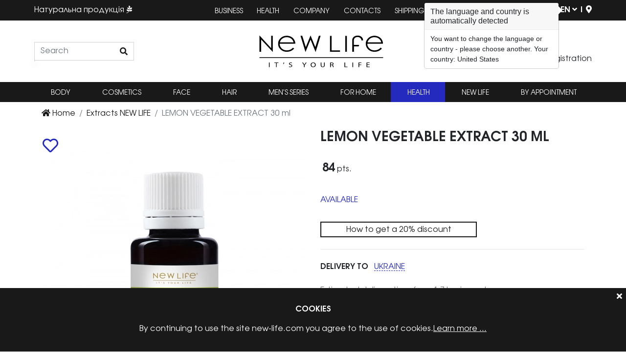

--- FILE ---
content_type: text/html; charset=UTF-8
request_url: https://shop.new-life.com/en/extracts-new-life/lemon-vegetable-extract
body_size: 15186
content:
<!DOCTYPE html>
<html lang="en">
<head>
    <meta charset="UTF-8">
    <meta name="viewport" content="width=device-width, initial-scale=1, shrink-to-fit=no">
    <meta http-equiv="X-UA-Compatible" content="ie=edge">
    <title></title>
    <meta property="fb:app_id" content="541264786740764">
    <meta property="og:type" content="website">
    <meta property="og:site_name" content="New Life">
    <meta name="facebook-domain-verification" content="lz0e549lbhhdlctrpfrwnr22kshfu5" />
    <link rel="canonical" href="https://shop.new-life.com/en/extracts-new-life/lemon-vegetable-extract">
        <meta name="description" content="">
        <meta property="og:title" content="LEMON  VEGETABLE  EXTRACT  30 ml">
    <meta property="og:description" content="">
    <meta property="og:url" content="https://shop.new-life.com/en/extracts-new-life/lemon-vegetable-extract">
            <meta property="og:image" content="https://new-life.com/uploads/products/gallery/5e6075b0-244a-49c9-adf5-3fac8f127d1c/-67e5091d387457.70153306.jpg">
            <link rel="alternate" hreflang="uk" href="https://shop.new-life.com/ua/ekstrakti-new-life/roslinnii-ekstrakt-limona" /><link rel="alternate" hreflang="ru" href="https://shop.new-life.com/ru/ekstrakty-new-life/rastitelnyi-ekstrakt-limona" /><link rel="alternate" hreflang="en" href="https://shop.new-life.com/en/extracts-new-life/lemon-vegetable-extract" /><link rel="alternate" hreflang="es" href="https://shop.new-life.com/es/extractos/extracto-vegetal-de-limon" /><link rel="alternate" hreflang="pl" href="https://shop.new-life.com/pl/ekstrakty/roslinnii-ekstrakt-limona" />
    <link rel="shortcut icon" type="image/x-icon" href="/build/images/favicon.02a7a8dd.ico">
<link rel="apple-touch-icon" sizes="57x57" href="/build/images/apple-icon-57x57.1d758f33.png">
<link rel="apple-touch-icon" sizes="60x60" href="/build/images/apple-icon-60x60.878e9d0c.png">
<link rel="apple-touch-icon" sizes="72x72" href="/build/images/apple-icon-72x72.0473866d.png">
<link rel="apple-touch-icon" sizes="76x76" href="/build/images/apple-icon-76x76.7789c813.png">
<link rel="apple-touch-icon" sizes="114x114" href="/build/images/apple-icon-114x114.4365953e.png">
<link rel="apple-touch-icon" sizes="120x120" href="/build/images/apple-icon-120x120.b18fd790.png">
<link rel="apple-touch-icon" sizes="144x144" href="/build/images/apple-icon-144x144.a1f0950c.png">
<link rel="apple-touch-icon" sizes="152x152" href="/build/images/apple-icon-152x152.b3d3cc57.png">
<link rel="apple-touch-icon" sizes="180x180" href="/build/images/apple-icon-180x180.e70833f3.png">
<link rel="icon" type="image/png" sizes="192x192"  href="/build/images/android-icon-192x192.18bc85b2.png">
<link rel="icon" type="image/png" sizes="32x32" href="/build/images/favicon-32x32.bb8470bd.png">
<link rel="icon" type="image/png" sizes="96x96" href="/build/images/favicon-96x96.1a5596d7.png">
<link rel="icon" type="image/png" sizes="16x16" href="/build/images/favicon-16x16.c320fbae.png">
<meta name="msapplication-TileColor" content="#ffffff">
<meta name="msapplication-TileImage" content="/build/images/ms-icon-144x144.a1f0950c.png">
<meta name="theme-color" content="#ffffff">
        

    <link rel="stylesheet" href="/build/product.bd73e4c6.css">
    <link rel="stylesheet" href="/build/cookie-notification.85cb69b4.css">
    <link rel="stylesheet" href="/build/skin-test.39643f08.css">

    <!-- Google Tag Manager -->
    <script>(function(w,d,s,l,i){w[l]=w[l]||[];w[l].push({'gtm.start':
    new Date().getTime(),event:'gtm.js'});var f=d.getElementsByTagName(s)[0],
    j=d.createElement(s),dl=l!='dataLayer'?'&l='+l:'';j.async=true;j.src=
    'https://www.googletagmanager.com/gtm.js?id='+i+dl;f.parentNode.insertBefore(j,f);
    })(window,document,'script','dataLayer','GTM-PWGFTRT');</script>
    <!-- End Google Tag Manager -->

    <!-- Global site tag (gtag.js) - Google Analytics -->
    <script async src="https://www.googletagmanager.com/gtag/js?id=UA-109292806-1"></script>
    <script>
        window.dataLayer = window.dataLayer || [];
        function gtag(){dataLayer.push(arguments);}
        gtag('js', new Date());

        gtag('config', 'G-P9D80ME923');
        gtag('config', 'UA-109292806-1');
        gtag('config', 'AW-928322840');
    </script>
    <!-- Facebook Pixel Code -->
    <script>
        !function (f, b, e, v, n, t, s) {
            if (f.fbq) return;
            n = f.fbq = function () {
                n.callMethod ?
                    n.callMethod.apply(n, arguments) : n.queue.push(arguments)
            };
            if (!f._fbq) f._fbq = n;
            n.push = n;
            n.loaded = !0;
            n.version = '2.0';
            n.queue = [];
            t = b.createElement(e);
            t.async = !0;
            t.src = v;
            s = b.getElementsByTagName(e)[0];
            s.parentNode.insertBefore(t, s)
        }(window, document, 'script',
            'https://connect.facebook.net/en_US/fbevents.js');
        fbq('init', '3893168784096729');
        fbq('track', 'PageView');
    </script>
    <noscript><img height="1" width="1" style="display:none"
                   src="https://www.facebook.com/tr?id=3893168784096729&ev=PageView&noscript=1"
        /></noscript>
    <!-- End Facebook Pixel Code -->
</head>
<body>

<!-- Google Tag Manager (noscript) -->
<noscript><iframe src="https://www.googletagmanager.com/ns.html?id=GTM-PWGFTRT"
height="0" width="0" style="display:none;visibility:hidden"></iframe></noscript>
<!-- End Google Tag Manager (noscript) -->

<header class="header">
    <div class="block-dark header-block-dark-first">
        <div class="container">
            <!-- Header stripe -->
            <div class="row justify-content-between align-items-center header-strip">
                <div class="natural-products">
                    <p class="m-0">
                        Натуральна продукція
                        <i class="fab fa-pagelines"></i>
                    </p>
                </div>

                <div>
                    <ul class="nav nav-fill w-100 desktop-nav upper-nav d-none d-lg-flex">
                        <li class="nav-item">
                            <a href="//new-life.com/en/"
                               class="nav-link">Business</a>
                        </li>
                        <li class="nav-item dropdown">
                            <span class="nav-link">
                                Health
                            </span>
                            <ul class="navbar-nav">
                                <li class="nav-item">
                                    <a class="nav-link"
                                       href="//new-life.com/en/computer-testing">Computer testing</a>
                                </li>
                                <li class="nav-item">
                                    <a class="nav-link"
                                       href="//new-life.com/en/valeologists">Our valeologists</a>
                                </li>
                                <li class="nav-item">
                                    <a class="nav-link"
                                       href="//new-life.com/en/valeologists-page">Valeologist page</a>
                                </li>
                                <li class="nav-item">
                                    <a class="nav-link"
                                       href="//new-life.com/en/home-pharmacy">Home pharmacy</a>
                                </li>
                                <li class="nav-item">
                                    <a class="nav-link"
                                       href="//new-life.com/en/drawing-up-program">Drawing up program</a>
                                </li>
                                                                <li class="nav-item">
                                    <a class="nav-link"
                                       href="//new-life.com/en/faq">FAQ</a>
                                </li>
                            </ul>
                        </li>
                        <li class="nav-item dropdown">
                            <span class="nav-link">
                                Company
                            </span>
                            <ul class="navbar-nav">
                                <li class="nav-item">
                                    <a class="nav-link"
                                       href="//new-life.com/en/company-history">History of the company</a>
                                </li>
                                <li class="nav-item">
                                    <a class="nav-link"
                                       href="//new-life.com/en/articles">Articles</a>
                                </li>
                                <li class="nav-item">
                                    <a class="nav-link"
                                       href="//new-life.com/en/achievements">Achievements</a>
                                </li>
                                <li class="nav-item">
                                    <a class="nav-link"
                                       href="//new-life.com/en/intellectual-property">Intellectual property</a>
                                </li>
                                <li class="nav-item">
                                    <a class="nav-link"
                                       href="//new-life.com/en/certificates">Certificates</a>
                                </li>
                                <li class="nav-item">
                                    <a class="nav-link"
                                       href="//new-life.com/en/anthem">Anthem</a>
                                </li>
                            </ul>
                        </li>
                        <li class="nav-item">
                            <a href="//new-life.com/en/contacts"
                               class="nav-link">Contacts</a>
                        </li>
                        <li class="nav-item">
                            <a href="https://new-life.com/en/news/dostavka-i-oplata"
                               class="nav-link">Shipping and payment</a>
                        </li>
                    </ul>
                </div>

                <div class="d-flex justify-content-end align-items-center">
                        <div class="social-links d-inline-block mr-2">
    <ul class="list-inline my-1 favorite-link-wrapper">
        <li class="list-inline-item favorite-link-item d-none">
                            <a class="header-favorite-link" data-toggle="modal" data-target="#login-modal">
                    <i class="far fa-heart"></i>
                </a>
                        <div class="favorite-item-counter d-none">0</div>
        </li>
        <li class="list-inline-item favorite-link-height-control">
    </ul>
</div>

                                            <div class="sl-nav ml-2"
                             data-title="The language and country is automatically detected"
                             data-content="You want to change the language or country - please choose another. Your country: United States"
                             tabindex="0">
                            <ul>
                                <li class="text-uppercase">
                                    <strong class="lang-selected">en</strong>
                                    <i class="fas fa-angle-down"></i>
                                        <ul class="lang-dropdown"><li><a class="lang" href="/ua/ekstrakti-new-life/roslinnii-ekstrakt-limona" data-lang="ua">ua</a></li><li><a class="lang" href="/ru/ekstrakty-new-life/rastitelnyi-ekstrakt-limona" data-lang="ru">ru</a></li><li><a class="lang active" href="/en/extracts-new-life/lemon-vegetable-extract" data-lang="en">en</a></li><li><a class="lang" href="/es/extractos/extracto-vegetal-de-limon" data-lang="es">es</a></li><li><a class="lang" href="/pl/ekstrakty/roslinnii-ekstrakt-limona" data-lang="pl">pl</a></li></ul>
                                    <div class="triangle"></div>
                                </li>
                            </ul>
                            <ul>
                                <li class="text-uppercase lang-dropdown" data-toggle="modal" data-target="#countryPick">
                                    <strong>|<i class="fas fa-map-marker-alt pl-1"></i></strong>
                                </li>
                            </ul>
                        </div>

                        <!-- Modal -->
<div class="modal fade" id="countryPick" tabindex="-1" role="dialog" aria-labelledby="countryPickLabel"
     aria-hidden="true">
    <div class="modal-dialog modal-dialog-centered">
        <div class="modal-content">
            <!-- Modal Header -->
            <div class="modal-header">
                <button type="button" class="close" data-dismiss="modal">&times;</button>
            </div>

            <form method="POST" action="/en/change-country">
                <input type="hidden" name="_csrf_token" value="c2d8581e3cb6a2.jfK795WnX9y4jk4R4_12zOYepZs9vB8r-F3U9yrvnBg.upTorefxJb7n1yx2uowf-qNJxvBs-ktJgDi-gGWsw1Ls39WU19Y6v_vXPQ">
                <input type="hidden" name="lang_links" id="lang_links" value="">
                <!-- Modal body -->
                <div class="modal-body text-center ">
                    <p class="text-uppercase color-black font-weight-bold">Language</p>
                    <div class="d-flex justify-content-between country-flags">
                                                    <label>
                                <input class="lang-radio-button" type="radio" name="language" value="ua" >
                                                                <span class="modal-lang-selected">UA</span>
                            </label>
                                                    <label>
                                <input class="lang-radio-button" type="radio" name="language" value="ru" >
                                                                <span class="modal-lang-selected">RU</span>
                            </label>
                                                    <label>
                                <input class="lang-radio-button" type="radio" name="language" value="en" checked>
                                                                <span class="modal-lang-selected">EN</span>
                            </label>
                                                    <label>
                                <input class="lang-radio-button" type="radio" name="language" value="es" >
                                                                <span class="modal-lang-selected">ES</span>
                            </label>
                                                    <label>
                                <input class="lang-radio-button" type="radio" name="language" value="pl" >
                                                                <span class="modal-lang-selected">PL</span>
                            </label>
                                            </div>
                    <div class="form-select mt-2">
                        <label class="mb-1" for="country_select">Country</label>
                        <select id="country_select" name="country" class="select-dropdown">
                                                            <option value="ua" >Ukraine</option>
                                                            <option value="pl" >Poland</option>
                                                            <option value="kz" >Kazahstan</option>
                                                            <option value="rest" >Other countries</option>
                                                    </select>
                    </div>
                    <div class="d-none justify-content-center color-black mt-3">
                        <strong>CURRENCY:<strong id="selected_currency">EUR</strong></strong>
                    </div>
                </div>

                <!-- Modal footer -->
                <div class="modal-footer mt-2">
                    <button type="submit" class="btn-login">Save</button>
                </div>

            </form>
        </div>
    </div>
</div>

<script>
    var prices = {"ua":"UAH","ru":"RUB","kz":"RUB","pl":"PLN","rest":"EUR"};
</script>


                        <script>
                            var langSelected = document.querySelector('.lang.active').textContent;
                            document.querySelector('.lang-selected').textContent = langSelected;
                        </script>
                                    </div>
            </div>
            <!-- /Header stripe -->
        </div>
    </div>

    <div class="container container-conditional">
    <div class="row justify-content-between align-items-center">
        <!-- Main search -->
        <div class="main-search">
            <form method="post" class="site-search-form" action="/en/business-search" id="business-search">
                <div class="combine-search position-relative">
                    <input type="text" name="search" autocomplete="off" class="form-control search-input" placeholder="Search">

                    <button class="btn btn-link btn-search position-absolute">
                        <i class="fas fa-search"></i>
                    </button>
                    <div class="list-group position-absolute search-form-result"></div>
                </div>
            </form>
        </div>
        <!-- /Main search -->

        <!-- Mobile controls -->
        <div class="mobile-controls">
            <span class="p-2">
                <i class="fas fa-bars mobile-nav-btn"></i>
            </span>
            <span class="p-2">
                <i class="fas fa-search mobile-search-btn"></i>
            </span>
        </div>
        <!-- /Mobile controls -->

        <!-- Branding -->
        <div class="branding">
            <div>
                <a href="/en/">
                    <img src="/build/images/main_logo.a21e8540.svg" alt="New Life"
                         class="img-fluid logo">
                </a>
            </div>
        </div>
        <!-- /Branding -->

        <!-- Links -->
        <div class="links">
            <div class="shopping-cart mb-2 d-inline-block d-lg-block p-2 p-lg-0">
                <a href="//new-life.com/en/registration">
                    <i class="fas fa-shopping-bag"></i>
                    <span class="pl-2 d-none d-lg-inline">Cart</span>
                    <span class="items-in-cart d-none d-lg-inline">0</span>
                </a>
            </div>
            <div class="auth d-inline-block d-lg-block p-2 p-lg-0">
                                    <a data-toggle="modal" data-target="#login-modal">
                        <i class="fas fa-user"></i>
                        <span class="pl-2 d-none d-lg-inline">Login/Registration</span>
                    </a>
                            </div>
        </div>
        <!-- /Links -->
    </div>
</div>

    <div class="modal" id="login-modal">
        <div class="modal-dialog modal-dialog-centered">
            <div class="modal-content">

                <!-- Modal Header -->
                <div class="modal-header">
                    <button type="button" class="close" data-dismiss="modal">&times;</button>
                </div>

                <form method="post" class="ic-login-form">
                    <input type="hidden" name="_csrf_token" value="f.QHTgu1TKg-ixAm6x7klvnLt2bbz6NqfdFmhPMWrClQM.OFmxzSO_-pLYVQiDohAjrd05FNSwVezlJTErU1uQrTsDDNGPH5-2jdNLWg">
                    <!-- Modal body -->
                    <div class="modal-body text-center">
                        <p class="title-modal text-uppercase">LOGIN</p>

                        
                                                <div class="group">
                            <a class="facebook-button" href="/en/connect/facebook">
                                <div>
                                    <i class="fab fa-facebook"></i>
                                    <span>Continue with Facebook</span>
                                </div>
                            </a>
                        </div>


                        <div class="group">
                            <input id="identity" name="identity" type="text" value="" required>
                            <label>Phone/ID</label>
                        </div>

                        <div class="group">
                            <input id="credential" name="password" type="password" value="" required>
                            <label>Password</label>
                        </div>
                    </div>

                    <!-- Modal footer -->
                    <div class="modal-footer">
                        <button type="submit" class="btn-login">Login</button>
                        <a href="//new-life.com/en/registration" class="btn-login">Registration</a>
                        <p data-dismiss="modal" data-toggle="modal" data-target="#forgot-sms-modal"
                           class="text-center forgot-password">forgot password?</p>
                    </div>

                </form>
            </div>
        </div>
    </div>

    <div class="modal" id="forgot-sms-modal">
        <div class="modal-dialog modal-dialog-centered">
            <div class="modal-content">

                <!-- Modal Header -->
                <div class="modal-header">
                    <button type="button" class="close" data-dismiss="modal">&times;</button>
                </div>

                <form method="POST" action="/en/password/reset/sms" class="reset-via-sms-form">
                    <input type="hidden" name="_csrf_token" value="bae489.pQJElvkdKGIj5QtkRmb8A7pDw5wZ0LRUPK6ueOEx_QQ.yWgMpZVlTVdHgjoNEgOYXIwV9tJgkto4cJeXAKcAn0b3aCuglEQYL0qnTg">
                    <!-- Modal body -->
                    <div class="modal-body text-center">
                        <p class="title-modal text-uppercase">FORGOT PASSWORD?</p>

                        <div class="alert alert-success border-0 rounded-0" id="sms-restore-success" hidden>
                            New password send via SMS
                        </div>

                        <div class="sms">
                            <p>
                                Enter required data
                                <br>
                                and you recive SMS with new password
                            </p>
                        </div>

                        <div class="alert alert-danger sms-restore-alert d-none rounded-0" role="alert"></div>

                        <div class="mb-4 group">
                            <input type="tel" id="phone" required>
                            <p class="modal-input-alert" hidden id="restore-phone-err"></p>
                            <p class="modal-input-valid" hidden id="restore-phone-valid">Phone is valid</p>
                        </div>

                    </div>

                    <!-- Modal footer -->
                    <div class="modal-footer">
                        <button type="submit" class="btn-login">SEND</button>
                        <p data-dismiss="modal" data-toggle="modal" data-target="#forgot-email-modal"
                           class="text-center forgot-password">with email</p>
                    </div>

                </form>
            </div>
        </div>
    </div>

    <div class="modal" id="forgot-email-modal">
        <div class="modal-dialog modal-dialog-centered">
            <div class="modal-content">

                <!-- Modal Header -->
                <div class="modal-header">
                    <button type="button" class="close" data-dismiss="modal">&times;</button>
                </div>

                <form method="POST" action="/en/password/reset/email" class="reset-via-email-form">
                    <input type="hidden" name="_csrf_token" value="b04cf540f5fbc0.DQ6GuFpudDyiLK27URkPJ_W7YQ7t_yBt11BbfJzysnU.YWTOizYWEQnGS5zSBXxreMPtVECUvU4Bm2liBNrD0DdfZOmONzdEcctu6A">
                    <!-- Modal body -->
                    <div class="modal-body text-center">
                        <p class="title-modal text-uppercase">FORGOT PASSWORD?</p>

                        <div class="alert alert-danger email-restore-alert d-none rounded-0" role="alert"></div>

                        <div class="alert alert-success border-0 rounded-0" id="email-restore-success" hidden>
                            New password send via Email
                        </div>

                        <div class="group">
                            <input type="text" id="card-number-email" value="" required>
                            <label>ID</label>
                        </div>

                        <div class="group">
                            <input type="email" value="" id="restore-email" required>
                            <label>please enter your email</label>
                            <p class="modal-input-alert" hidden id="restore-email-err">Email is not valid</p>
                            <p class="modal-input-valid" hidden id="restore-email-valid">Email is valid</p>
                        </div>

                    </div>

                    <!-- Modal footer -->
                    <div class="modal-footer">
                        <button type="submit" class="btn-login">SEND</button>
                        <p data-dismiss="modal" data-toggle="modal" data-target="#forgot-sms-modal"
                           class="text-center forgot-password">with sms</p>
                    </div>

                </form>
            </div>
        </div>
    </div>

    <div class="block-dark header-block-dark-second">
        <div class="container d-none d-lg-block">
            <div class="row">
                                                

                                    <ul class="nav nav-fill w-100 desktop-nav">
                                                                                                                                                    <li class="nav-item dropdown">
                                     <span class="nav-link">
                                     Body
                                     </span>
                                        <ul class="navbar-nav">
                                                                                                                                                                                                                                                        <li class="nav-item">
                                                            <a class="nav-link"
                                                               href="/en/body-care">
                                                                Body Care 
                                                            </a>
                                                        </li>
                                                                                                                                                                                                                                                                                                                                                            <li class="nav-item">
                                                            <a class="nav-link"
                                                               href="/en/creams">
                                                                Creams
                                                            </a>
                                                        </li>
                                                                                                                                                                                        </ul>
                                    </li>
                                                                                                                                                                                                                <li class="nav-item">
                                        <a class="nav-link"
                                           href="/en/cosmetics">
                                            Cosmetics
                                        </a>
                                    </li>
                                                                                                                                                                                                                <li class="nav-item">
                                        <a class="nav-link"
                                           href="/en/face">
                                            Face
                                        </a>
                                    </li>
                                                                                                                                                                                                                <li class="nav-item">
                                        <a class="nav-link"
                                           href="/en/hair">
                                            Hair
                                        </a>
                                    </li>
                                                                                                                                                                                                                <li class="nav-item">
                                        <a class="nav-link"
                                           href="/en/mens-series">
                                            Men&#039;s series
                                        </a>
                                    </li>
                                                                                                                                                                                                                <li class="nav-item dropdown">
                                     <span class="nav-link">
                                     For home
                                     </span>
                                        <ul class="navbar-nav">
                                                                                                                                                                                                                                                        <li class="nav-item">
                                                            <a class="nav-link"
                                                               href="/en/detergents">
                                                                Detergents
                                                            </a>
                                                        </li>
                                                                                                                                                                                        </ul>
                                    </li>
                                                                                                                                                                                                                <li class="nav-item dropdown">
                                     <span class="nav-link">
                                     Health
                                     </span>
                                        <ul class="navbar-nav">
                                                                                                                                                                                                                                                        <li class="nav-item">
                                                            <a class="nav-link"
                                                               href="/en/kapsuly">
                                                                Kapsuly
                                                            </a>
                                                        </li>
                                                                                                                                                                                                                                                                                                                                                            <li class="nav-item">
                                                            <a class="nav-link"
                                                               href="/en/extracts-new-life">
                                                                Extracts NEW LIFE 
                                                            </a>
                                                        </li>
                                                                                                                                                                                                                                                                                                                                                            <li class="nav-item">
                                                            <a class="nav-link"
                                                               href="/en/phyto">
                                                                Phyto
                                                            </a>
                                                        </li>
                                                                                                                                                                                                                                                                                                                                                            <li class="nav-item">
                                                            <a class="nav-link"
                                                               href="/en/oral-care">
                                                                Oral Care
                                                            </a>
                                                        </li>
                                                                                                                                                                                                                                                                                                                                                            <li class="nav-item">
                                                            <a class="nav-link"
                                                               href="/en/foht-diet">
                                                                Foht-diet
                                                            </a>
                                                        </li>
                                                                                                                                                                                                                                                                                                                                                            <li class="nav-item">
                                                            <a class="nav-link"
                                                               href="/en/syrups">
                                                                Syrups
                                                            </a>
                                                        </li>
                                                                                                                                                                                                                                                                                                                                                            <li class="nav-item">
                                                            <a class="nav-link"
                                                               href="/en/elixirs-new-life">
                                                                Elixirs NEW LIFE
                                                            </a>
                                                        </li>
                                                                                                                                                                                                                                                                                                                                                                                                                                                                                                        <li class="nav-item submenu-header">
                                                            <span class="nav-link submenu-title submenu-hidden">
                                                                Dietary supplements
                                                            </span>
                                                                                                                                                                                                                                                                                                                                                                                                                                                                                                                                                                                                                                                                                                                                                                                                                                                                                                                                                                            <a class="nav-link submenu"
                                                                           href="/en/in-tablets">
                                                                            In tablets
                                                                        </a>
                                                                                                                                                                                                                                                                                                                                                                                                                                                                                                                                                                                                                                                                                </li>
                                                                                                                                                                                        </ul>
                                    </li>
                                                                                                                                                                                                                <li class="nav-item dropdown">
                                     <span class="nav-link">
                                     NEW LIFE
                                     </span>
                                        <ul class="navbar-nav">
                                                                                                                                                                                                                                                        <li class="nav-item">
                                                            <a class="nav-link"
                                                               href="/en/branded-goods">
                                                                Branded goods
                                                            </a>
                                                        </li>
                                                                                                                                                                                                                                                                                                                                    </ul>
                                    </li>
                                                                                                                                                                        
                                                                                                            <li class="nav-item dropdown">
                                        <span class="nav-link">
                                            By appointment
                                        </span>
                                            <ul class="navbar-nav">
                                                                                                                                                                                                                <li class="nav-item">
                                                            <a class="nav-link"
                                                               href="/en/product-by-appointment/respiratory-system">
                                                                Respiratory system
                                                            </a>
                                                        </li>
                                                                                                                                                                                                                                                                    <li class="nav-item">
                                                            <a class="nav-link"
                                                               href="/en/product-by-appointment/for-the-liver-and-gallbladder">
                                                                For the liver and gallbladder
                                                            </a>
                                                        </li>
                                                                                                                                                                                                                                                                    <li class="nav-item">
                                                            <a class="nav-link"
                                                               href="/en/product-by-appointment/for-the-intestines">
                                                                For the intestines
                                                            </a>
                                                        </li>
                                                                                                                                                                                                                                                                                                                                                                                                                            <li class="nav-item">
                                                            <a class="nav-link"
                                                               href="/en/product-by-appointment/for-stomach">
                                                                For stomach
                                                            </a>
                                                        </li>
                                                                                                                                                                                                                                                                    <li class="nav-item">
                                                            <a class="nav-link"
                                                               href="/en/product-by-appointment/for-the-genital-area-of-women">
                                                                For the genital area of ​​women
                                                            </a>
                                                        </li>
                                                                                                                                                                                                                                                                    <li class="nav-item">
                                                            <a class="nav-link"
                                                               href="/en/product-by-appointment/for-the-osteoarticular-system">
                                                                For the osteoarticular system
                                                            </a>
                                                        </li>
                                                                                                                                                                                                                                                                    <li class="nav-item">
                                                            <a class="nav-link"
                                                               href="/en/product-by-appointment/vitamins-and-minerals">
                                                                Vitamins and minerals
                                                            </a>
                                                        </li>
                                                                                                                                                                                                                                                                    <li class="nav-item">
                                                            <a class="nav-link"
                                                               href="/en/product-by-appointment/for-the-thyroid-gland">
                                                                For the thyroid gland
                                                            </a>
                                                        </li>
                                                                                                                                                                                                                                                                    <li class="nav-item">
                                                            <a class="nav-link"
                                                               href="/en/product-by-appointment/for-hair">
                                                                For hair
                                                            </a>
                                                        </li>
                                                                                                                                                                                                                                                                    <li class="nav-item">
                                                            <a class="nav-link"
                                                               href="/en/product-by-appointment/zdorovoe-pitanie">
                                                                Здоровое питание
                                                            </a>
                                                        </li>
                                                                                                                                                                                                                                                                    <li class="nav-item">
                                                            <a class="nav-link"
                                                               href="/en/product-by-appointment/kidney">
                                                                Kidney
                                                            </a>
                                                        </li>
                                                                                                                                                                                                                                                                    <li class="nav-item">
                                                            <a class="nav-link"
                                                               href="/en/product-by-appointment/for-the-pancreas">
                                                                For the pancreas
                                                            </a>
                                                        </li>
                                                                                                                                                                                                                                                                                                                                                                                                                            <li class="nav-item">
                                                            <a class="nav-link"
                                                               href="/en/product-by-appointment/nervous-and-mental-illness">
                                                                Nervous and mental illness
                                                            </a>
                                                        </li>
                                                                                                                                                                                                                                                                    <li class="nav-item">
                                                            <a class="nav-link"
                                                               href="/en/product-by-appointment/for-skin">
                                                                For skin
                                                            </a>
                                                        </li>
                                                                                                                                                                                                                                                                    <li class="nav-item">
                                                            <a class="nav-link"
                                                               href="/en/product-by-appointment/for-the-cardiovascular-and-nervous-system-high-blood-pressure">
                                                                For the cardiovascular and nervous system (high blood pressure)
                                                            </a>
                                                        </li>
                                                                                                                                                                                                                                                                    <li class="nav-item">
                                                            <a class="nav-link"
                                                               href="/en/product-by-appointment/for-the-genital-area-of-men">
                                                                For the genital area of ​​men
                                                            </a>
                                                        </li>
                                                                                                                                                                                                                                                                    <li class="nav-item">
                                                            <a class="nav-link"
                                                               href="/en/product-by-appointment/for-sight">
                                                                For sight
                                                            </a>
                                                        </li>
                                                                                                                                                                                                                                                                    <li class="nav-item">
                                                            <a class="nav-link"
                                                               href="/en/product-by-appointment/for-the-immune-system">
                                                                For the immune system
                                                            </a>
                                                        </li>
                                                                                                                                                                                                                                                                    <li class="nav-item">
                                                            <a class="nav-link"
                                                               href="/en/product-by-appointment/for-teeth">
                                                                For teeth
                                                            </a>
                                                        </li>
                                                                                                                                                </ul>
                                        </li>
                                                                                                                                            </ul>
                            </div>
        </div>
    </div>

    <!-- Fullscreen search -->
<div class="fullscreen-search">
    <span class="fullscreen-search-close-btn" title="Close">&times;</span>
    <div class="fullscreen-search-content">
        <form method="post" class="header-search-form-mobile" action="/en/business-search">
            <input type="text" name="search" autocomplete="off" placeholder="Search..">
            <div class="list-group position-absolute w-100 mt-5 header-search-result-mobile">
            </div>
            <button type="submit">
                <i class="fas fa-search"></i>
            </button>
        </form>
    </div>

</div>
<!-- /Fullscreen search -->

    <!-- Fullscreen nav -->
    <div class="fullscreen-nav">
        <div class="fullscreen-nav-content">
            <div class="fullscreen-nav-controls d-flex justify-content-between align-items-center">
                <div class="fullscreen-nav-controls-social">
                    <div class="social-links d-inline-block">
    <ul class="list-inline my-1">
        <li class="list-inline-item social-link-item">
            <a class="header-social-link" href="https://www.facebook.com/newlife.officially" target="_blank">
                <i class="fab fa-facebook-f"></i>
            </a>
        </li>
        <li class="list-inline-item">
            <a class="header-social-link social-link-item" href="https://www.instagram.com/new.life_official" target="_blank">
                <i class="fab fa-instagram"></i>
            </a>
        </li>
        <li class="list-inline-item social-link-item">
            <a class="header-social-link" href="https://www.tiktok.com/@new.life_official" target="_blank">
                <i class="fab fa-tiktok"></i>
            </a>
        </li>
        <li class="list-inline-item social-link-item">
            <a class="header-social-link" href="https://www.youtube.com/channel/UCCMzRfVvWQT-4JHjyEPYMbA" target="_blank">
                <i class="fab fa-youtube"></i>
            </a>
        </li>
    </ul>
</div>
                </div>
                <div class="fullscreen-nav-controls-close-btn mr-3" title="Close">&times;</div>
            </div>

            <!-- Accordion nav items -->
            <ul class="nav d-flex flex-column w-100 accordion-nav pr-3">
                                                                                                            <li class="nav-item dropdown">
                                <span class="nav-link dropdown-arrow">
                                    Body
                                </span>
                                <ul class="navbar-nav">
                                                                                                                                                                    <li class="nav-item">
                                        <a class="nav-link"
                                            href="/en/body-care">
                                                Body Care 
                                        </a>
                                    </li>
                                                                                                                                                                                                                                        <li class="nav-item">
                                        <a class="nav-link"
                                            href="/en/creams">
                                                Creams
                                        </a>
                                    </li>
                                                                                                                                </ul>
                            </li>
                                                                                                                                                        <li class="nav-item">
                                <a class="nav-link"
                                    href="/en/cosmetics">
                                    Cosmetics
                                </a>
                            </li>
                                                                                                                                                        <li class="nav-item">
                                <a class="nav-link"
                                    href="/en/face">
                                    Face
                                </a>
                            </li>
                                                                                                                                                        <li class="nav-item">
                                <a class="nav-link"
                                    href="/en/hair">
                                    Hair
                                </a>
                            </li>
                                                                                                                                                        <li class="nav-item">
                                <a class="nav-link"
                                    href="/en/mens-series">
                                    Men&#039;s series
                                </a>
                            </li>
                                                                                                                                                        <li class="nav-item dropdown">
                                <span class="nav-link dropdown-arrow">
                                    For home
                                </span>
                                <ul class="navbar-nav">
                                                                                                                                                                    <li class="nav-item">
                                        <a class="nav-link"
                                            href="/en/detergents">
                                                Detergents
                                        </a>
                                    </li>
                                                                                                                                </ul>
                            </li>
                                                                                                                                                        <li class="nav-item dropdown">
                                <span class="nav-link dropdown-arrow">
                                    Health
                                </span>
                                <ul class="navbar-nav">
                                                                                                                                                                    <li class="nav-item">
                                        <a class="nav-link"
                                            href="/en/kapsuly">
                                                Kapsuly
                                        </a>
                                    </li>
                                                                                                                                                                                                                                        <li class="nav-item">
                                        <a class="nav-link"
                                            href="/en/extracts-new-life">
                                                Extracts NEW LIFE 
                                        </a>
                                    </li>
                                                                                                                                                                                                                                        <li class="nav-item">
                                        <a class="nav-link"
                                            href="/en/phyto">
                                                Phyto
                                        </a>
                                    </li>
                                                                                                                                                                                                                                        <li class="nav-item">
                                        <a class="nav-link"
                                            href="/en/oral-care">
                                                Oral Care
                                        </a>
                                    </li>
                                                                                                                                                                                                                                        <li class="nav-item">
                                        <a class="nav-link"
                                            href="/en/foht-diet">
                                                Foht-diet
                                        </a>
                                    </li>
                                                                                                                                                                                                                                        <li class="nav-item">
                                        <a class="nav-link"
                                            href="/en/syrups">
                                                Syrups
                                        </a>
                                    </li>
                                                                                                                                                                                                                                        <li class="nav-item">
                                        <a class="nav-link"
                                            href="/en/elixirs-new-life">
                                                Elixirs NEW LIFE
                                        </a>
                                    </li>
                                                                                                                                                                                                                                                                                                                                    <li class="nav-item dropdown">
                                        <span class="nav-link dropdown-arrow">
                                            Dietary supplements
                                        </span>
                                        <ul class="navbar-nav">
                                                                                                                                                                                                                                                                                                                                                                                                                                                                                                                                                                <li class="nav-item dropdown-subitem">
                                                    <a class="nav-link"
                                                       href="/en/in-tablets">
                                                        In tablets
                                                    </a>
                                                </li>
                                                                                                                                                                                                                                                                                                                                                                                    </ul>
                                    </li>
                                                                                                                                </ul>
                            </li>
                                                                                                                                                        <li class="nav-item dropdown">
                                <span class="nav-link dropdown-arrow">
                                    NEW LIFE
                                </span>
                                <ul class="navbar-nav">
                                                                                                                                                                    <li class="nav-item">
                                        <a class="nav-link"
                                            href="/en/branded-goods">
                                                Branded goods
                                        </a>
                                    </li>
                                                                                                                                                                                                                            </ul>
                            </li>
                                                            
                                                            
                                                                                    <li class="nav-item dropdown">
                                <span class="nav-link  dropdown-arrow">
                                    By appointment
                                </span>
                                    <ul class="navbar-nav">
                                                                                                                                                                                <li class="nav-item">
                                                    <a class="nav-link"
                                                       href="/en/product-by-appointment/respiratory-system">
                                                        Respiratory system
                                                    </a>
                                                </li>
                                                                                                                                                                                                                            <li class="nav-item">
                                                    <a class="nav-link"
                                                       href="/en/product-by-appointment/for-the-liver-and-gallbladder">
                                                        For the liver and gallbladder
                                                    </a>
                                                </li>
                                                                                                                                                                                                                            <li class="nav-item">
                                                    <a class="nav-link"
                                                       href="/en/product-by-appointment/for-the-intestines">
                                                        For the intestines
                                                    </a>
                                                </li>
                                                                                                                                                                                                                                                                                                                                                            <li class="nav-item">
                                                    <a class="nav-link"
                                                       href="/en/product-by-appointment/for-stomach">
                                                        For stomach
                                                    </a>
                                                </li>
                                                                                                                                                                                                                            <li class="nav-item">
                                                    <a class="nav-link"
                                                       href="/en/product-by-appointment/for-the-genital-area-of-women">
                                                        For the genital area of ​​women
                                                    </a>
                                                </li>
                                                                                                                                                                                                                            <li class="nav-item">
                                                    <a class="nav-link"
                                                       href="/en/product-by-appointment/for-the-osteoarticular-system">
                                                        For the osteoarticular system
                                                    </a>
                                                </li>
                                                                                                                                                                                                                            <li class="nav-item">
                                                    <a class="nav-link"
                                                       href="/en/product-by-appointment/vitamins-and-minerals">
                                                        Vitamins and minerals
                                                    </a>
                                                </li>
                                                                                                                                                                                                                            <li class="nav-item">
                                                    <a class="nav-link"
                                                       href="/en/product-by-appointment/for-the-thyroid-gland">
                                                        For the thyroid gland
                                                    </a>
                                                </li>
                                                                                                                                                                                                                            <li class="nav-item">
                                                    <a class="nav-link"
                                                       href="/en/product-by-appointment/for-hair">
                                                        For hair
                                                    </a>
                                                </li>
                                                                                                                                                                                                                            <li class="nav-item">
                                                    <a class="nav-link"
                                                       href="/en/product-by-appointment/zdorovoe-pitanie">
                                                        Здоровое питание
                                                    </a>
                                                </li>
                                                                                                                                                                                                                            <li class="nav-item">
                                                    <a class="nav-link"
                                                       href="/en/product-by-appointment/kidney">
                                                        Kidney
                                                    </a>
                                                </li>
                                                                                                                                                                                                                            <li class="nav-item">
                                                    <a class="nav-link"
                                                       href="/en/product-by-appointment/for-the-pancreas">
                                                        For the pancreas
                                                    </a>
                                                </li>
                                                                                                                                                                                                                                                                                                                                                            <li class="nav-item">
                                                    <a class="nav-link"
                                                       href="/en/product-by-appointment/nervous-and-mental-illness">
                                                        Nervous and mental illness
                                                    </a>
                                                </li>
                                                                                                                                                                                                                            <li class="nav-item">
                                                    <a class="nav-link"
                                                       href="/en/product-by-appointment/for-skin">
                                                        For skin
                                                    </a>
                                                </li>
                                                                                                                                                                                                                            <li class="nav-item">
                                                    <a class="nav-link"
                                                       href="/en/product-by-appointment/for-the-cardiovascular-and-nervous-system-high-blood-pressure">
                                                        For the cardiovascular and nervous system (high blood pressure)
                                                    </a>
                                                </li>
                                                                                                                                                                                                                            <li class="nav-item">
                                                    <a class="nav-link"
                                                       href="/en/product-by-appointment/for-the-genital-area-of-men">
                                                        For the genital area of ​​men
                                                    </a>
                                                </li>
                                                                                                                                                                                                                            <li class="nav-item">
                                                    <a class="nav-link"
                                                       href="/en/product-by-appointment/for-sight">
                                                        For sight
                                                    </a>
                                                </li>
                                                                                                                                                                                                                            <li class="nav-item">
                                                    <a class="nav-link"
                                                       href="/en/product-by-appointment/for-the-immune-system">
                                                        For the immune system
                                                    </a>
                                                </li>
                                                                                                                                                                                                                            <li class="nav-item">
                                                    <a class="nav-link"
                                                       href="/en/product-by-appointment/for-teeth">
                                                        For teeth
                                                    </a>
                                                </li>
                                                                                                                        </ul>
                                </li>
                                                                                        
                <li class="nav-item">
                    <hr class="ml-3 mr-3 border-color-grey">
                </li>
                <li class="nav-item">
                    <a href="//new-life.com/en/"
                       class="nav-link font-weight-bold about-business">Business</a>
                </li>
                <li class="nav-item dropdown">
                        <span class="nav-link dropdown-arrow">
                            Health
                        </span>
                    <ul class="navbar-nav">
                        <li class="nav-item">
                            <a class="nav-link"
                               href="//new-life.com/en/computer-testing">Computer testing</a>
                        </li>
                        <li class="nav-item">
                            <a class="nav-link"
                               href="//new-life.com/en/valeologists">Our valeologists</a>
                        </li>
                        <li class="nav-item">
                            <a class="nav-link"
                               href="//new-life.com/en/valeologists-page">Valeologist page</a>
                        </li>
                        <li class="nav-item">
                            <a class="nav-link"
                               href="//new-life.com/en/home-pharmacy">Home pharmacy</a>
                        </li>
                        <li class="nav-item">
                            <a class="nav-link"
                               href="//new-life.com/en/drawing-up-program">Drawing up program</a>
                        </li>
                        <li class="nav-item">
                            <a class="nav-link"
                               href="//new-life.com/en/product-substitutability">Product substitutability</a>
                        </li>
                        <li class="nav-item">
                            <a class="nav-link"
                               href="//new-life.com/en/faq">FAQ</a>
                        </li>
                    </ul>
                </li>
                <li class="nav-item dropdown">
                        <span class="nav-link dropdown-arrow">
                            Company
                        </span>
                    <ul class="navbar-nav">
                        <li class="nav-item">
                            <a class="nav-link"
                               href="//new-life.com/en/company-history">History of the company</a>
                        </li>
                        <li class="nav-item">
                            <a class="nav-link"
                               href="//new-life.com/en/articles">Articles</a>
                        </li>
                        <li class="nav-item">
                            <a class="nav-link"
                               href="//new-life.com/en/achievements">Achievements</a>
                        </li>
                        <li class="nav-item">
                            <a class="nav-link"
                               href="//new-life.com/en/intellectual-property">Intellectual property</a>
                        </li>
                        <li class="nav-item">
                            <a class="nav-link"
                               href="//new-life.com/en/certificates">Certificates</a>
                        </li>
                        <li class="nav-item">
                            <a class="nav-link"
                               href="//new-life.com/en/anthem">Anthem</a>
                        </li>
                    </ul>
                </li>
                <li class="nav-item">
                    <a href="//new-life.com/en/contacts"
                       class="nav-link">Contacts</a>
                </li>
                <li class="nav-item">
                    <a href="https://new-life.com/en/news/dostavka-i-oplata"
                       class="nav-link">Payment and delivery</a>
                </li>
                <li class="nav-item">
                                            <a data-toggle="modal" data-target="#login-modal"
                           class="nav-link">Login/Registration</a>
                                    </li>
            </ul>
            <!-- /Accordion nav items -->
        </div>
    </div>
    <!-- Fullscreen nav -->
</header>

<main>
        <div class="d-none" itemscope itemtype="https://schema.org/SoftwareApplication">
        <span itemprop="name">New Life</span>

        <span itemprop="operatingSystem">ANDROID</span>
        <span itemprop="applicationCategory" content="Purchases">Purchases</span>

        <div itemprop="aggregateRating" itemscope itemtype="https://schema.org/AggregateRating">
            <span itemprop="ratingValue">4.9</span> (
            <span itemprop="ratingCount">32</span> ratings )
        </div>

        <div itemprop="offers" itemscope itemtype="https://schema.org/Offer">
            Price: <span itemprop="price">0</span>
            <span itemprop="priceCurrency">UAH</span>
        </div>
    </div>

    <div class="container">
        <div class="row mb-2">
            <div class="col-12">
                <nav aria-label="breadcrumb" itemscope itemtype="http://schema.org/BreadcrumbList">
                    <ol class="breadcrumb white m-0 pl-0">
                        <li class="breadcrumb-item" itemprop="itemListElement" itemscope
                            itemtype="http://schema.org/ListItem">
                            <a href="//new-life.com/en/" itemprop="item">
                                <i class="fas fa-home"></i>
                                <span itemprop="name">Home</span>
                            </a>
                            <meta itemprop="position" content="1">
                        </li>
                        <li class="breadcrumb-item" itemprop="itemListElement" itemscope
                            itemtype="http://schema.org/ListItem">
                            <a href="/en/extracts-new-life"
                               itemprop="item">
                                <span itemprop="name">Extracts NEW LIFE </span>
                            </a>
                            <meta itemprop="position" content="2">
                        </li>
                        <li class="breadcrumb-item active">
                            <span>LEMON  VEGETABLE  EXTRACT  30 ml</span>
                        </li>
                    </ol>
                </nav>
            </div>
        </div>

        <div class="row product" itemscope itemtype="http://schema.org/Product">
            <div class="col-lg-6 col-12 product-image-wrapper">
                    <div class="favorite-card-button" data-src="5e6075b0-244a-49c9-adf5-3fac8f127d1c">
                        <i class="far fa-heart "></i>
                    </div>
                <div class="product-gallery d-none d-lg-block product-5e6075b0-244a-49c9-adf5-3fac8f127d1c">
                                            <div class="main-image-wrapper">
                            <i class="fas fa-arrows-alt fa-2x expanded"></i>
                            <i class="fas fa-check-circle fa-2x product-added-to-cart"></i>
                            <div class="main-images-gallery">
                                <a href="https://new-life.com/uploads/products/gallery/5e6075b0-244a-49c9-adf5-3fac8f127d1c/-67e5091d387457.70153306.jpg">
                                    <img class="main-image img-fluid"
                                         src="https://shop.new-life.com/media/cache/resolve/product_gallery_main_xl/products/gallery/5e6075b0-244a-49c9-adf5-3fac8f127d1c/-67e5091d387457.70153306.jpg"
                                         alt="LEMON  VEGETABLE  EXTRACT  30 ml"
                                         itemprop="image"
                                         data-index="0"
                                    >
                                </a>
                            </div>
                        </div>

                                                            </div>

                                    
                    <div class="product-gallery-mobile d-block d-lg-none">
                                                    <img src="https://shop.new-life.com/media/cache/resolve/instagram_image_breakpoint_xl/products/gallery/5e6075b0-244a-49c9-adf5-3fac8f127d1c/-67e5091d387457.70153306.jpg"
                                 alt="LEMON  VEGETABLE  EXTRACT  30 ml"
                                 class="img-fluid"
                                 itemprop="image"
                            >

                                                                        </div>

                    <script>var galleryItems = '[{"src":"https:\/\/new-life.com\/uploads\/products\/gallery\/5e6075b0-244a-49c9-adf5-3fac8f127d1c\/-67e5091d387457.70153306.jpg","thumb":"https:\/\/shop.new-life.com\/media\/cache\/resolve\/product_gallery_preview\/products\/gallery\/5e6075b0-244a-49c9-adf5-3fac8f127d1c\/-67e5091d387457.70153306.jpg"}]';</script>
                
                            </div>
            <div class="col-lg-6 col-12">
                <div class="my-lg-0 my-5">
                    <h1 class="font-weight-bold text-uppercase h3 title" itemprop="name">LEMON  VEGETABLE  EXTRACT  30 ml</h1>

                    <div class="price h3" itemprop="offers" itemscope itemtype="http://schema.org/Offer">

                                                    <div class="products-points-price price-amount ml-1 product-price-show">
                                <h4 class="d-inline-block font-weight-bold">84</h4>
                                <span class="price-currency">pts.</span>
                            </div>
                                                <span hidden itemprop="url" content="/en/extracts-new-life/lemon-vegetable-extract"></span>
                                                    <span hidden itemprop="availability" content="InStock">In stock</span>
                                            </div>

                    <p class="availability text-uppercase color-blue">Available</p>
                    <p class="action">
                        
                        <div class="d-flex justify-content-center justify-content-lg-start align-items-center flex-column flex-md-row">
                                                    </div>
                                            <p class="d-flex justify-content-center justify-content-lg-start m-0">
                            <a class="btn-login m-0" href="https://new-life.com/en/registration">
                                How to get a 20% discount
                            </a>
                        </p>
                                    </div>

                <hr class="my-4">

                <p class="delivery-to text-uppercase text-center text-md-left">
                    <strong>Delivery to</strong>
                    <span class="ml-2 delivery-to-country">Ukraine</span>
                </p>

                <p class="text-muted delivery-period my-4 text-center text-md-left">Estimated delivery time from 1-7 business days</p>

                <div class="delivery-method">
                    <div class="row mb-md-2 mb-4">
                        <div class="col-md-2 col-12">
                            <img class="pb-2" src="/build/images/new-post.6684d57c.svg" alt="New Post">
                        </div>
                        <div class="col-6">
                            Warehouse &quot;New Post&quot;
                        </div>
                        <div class="col-md-4 col-6">
                            <span class="text-muted">At carrier rates</span>
                        </div>
                    </div>
                    <div class="row">
                        <div class="col-md-2 col-12">
                            <img class="pb-2" src="/build/images/new-life.edfcc6be.svg" itemprop="logo" alt="New Life" width="80">
                        </div>
                        <div class="col-6">
                            <p class="pickup">Pickup from our stores</p>
                        </div>
                        <div class="col-md-4 col-6">
                            <span class="text-muted">free</span>
                        </div>
                    </div>
                    <div class="row">
                        <div class="col-md-6 col-12 offset-md-2">
                            <div class="text-muted">
                                Today NEW LIFE company has more than 800 official representative offices throughout Ukraine. When ordering, you can choose the nearest IC by location to you, use the map
                                <a href="//new-life.com/en/contacts" class="text-muted border-bottom">See map</a>
                            </div>
                        </div>
                    </div>
                </div>

                <hr class="my-4">

                <div class="short-description">
                    <h6 class="font-weight-bold text-uppercase">Short description, Indications:</h6>
                    <div class="text-justify"><p>It is recommended for boosting the immunity; suppresses the growth of microorganisms and fungal microflora; improves metabolism and contributes to bone strength.</p>
</div>
                    <div class="d-none" itemprop="description"></div>
                </div>

                                    <h6 class="font-weight-bold text-uppercase">Volume:</h6>
                    <div class="volume text-justify"><p>30 ml</p>
</div>
                
                                    <h6 class="font-weight-bold text-uppercase">Composition:</h6>
                    <div class="structure text-justify"><p><em><strong>Active ingredients</strong></em> : сіtrus lіmon.</p>
<p><em><strong>Other ingredients</strong></em> : aqua, propylenglycolum, glycerolum.</p>
</div>
                
                
                <div class="d-flex justify-content-lg-start justify-content-center mb-2">
                    
                </div>

            </div>

            <div class="col-12 mt-2">
                <ul class="nav nav-tabs" role="tablist">
                    <li class="nav-item text-uppercase font-weight-bold">
                        <a class="nav-link active show" data-toggle="tab" href="#description" role="tab"
                           aria-controls="description" aria-selected="true">Description</a>
                    </li>
                    <li class="nav-item text-uppercase font-weight-bold">
                        <a class="nav-link" data-toggle="tab" href="#component-properties" role="tab"
                           aria-controls="component-properties"
                           aria-selected="false">Component properties</a>
                    </li>
                </ul>
                <div class="tab-content pt-2">
                    <div class="tab-pane fade active show" id="description" role="tabpanel"
                         aria-labelledby="description">
                        <dl>
                                                            <dt>Recommendations:</dt>
                                <dd><p>7-10 drops 2-3 times a day before meals.</p>
</dd>
                            
                                                            <dt>Store conditions:</dt>
                                <dd><p>Store for 3 years from the date of manufacture in a dry place protected from direct sunlight at a temperature not higher than +25ºС and relative humidity not higher than 85%. After opening, it is recommended to use within 6 months.</p>
</dd>
                            
                                                            <dt>Contraindications:</dt>
                                <dd><p>Individual intolerance to the components.</p>
</dd>
                            
                            <dt>Vendor code:</dt>
                            <dd itemprop="sku">4820127581680</dd>
                        </dl>
                    </div>
                    <div class="tab-pane fade component-properties" id="component-properties" role="tabpanel"
                         aria-labelledby="component-properties">
                        <p><em><strong>Lemon peel</strong></em> – contains the vitamins А, С, Е, РР, and some vitamins of B group. In addition, it is rich in valuable minerals such as copper, magnesium, calcium, potassium, iron, sodium, selenium, zinc and phosphorus. Lemon peel exhibits an effective antibacterial action and it is useful for angina, flu and colds. Owing to high content of vitamin C, it helps to reliably strengthen the immune system.</p>
<p>Lemon peel is useful in liver intoxication and muscle cramps.</p>
<p>It helps to increase bone strength; prevents premature wear of the joints and development of arthritis; destroys fungal microflora; enhances the mood, relieves anxiety and depression.</p>
<p>Besides, lemon peel promotes weight loss. It improves metabolism, slows down the absorption of carbohydrates, and eliminates craving for sweets.</p>
<p>The peel neutralizes free radicals, as a result of which it prevents premature aging, oncology, and cardiovascular pathologies.</p>
<p>It is recommended to introduce lemon peel into the diet in diabetes. It both inhibits the absorption of glucose, preventing a sharp increase in sugar, and provides the body with all the substances it needs.</p>

                    </div>
                </div>

                <div class="d-none">
                    <span itemprop="mpn">b73eb4f6-f3c9-445e-b545-a519b225d03c</span>
                    <span itemprop="brand">New Life</span>
                </div>
            </div>
        </div>

        <div class="row">
            <h2 class="text-center text-uppercase my-4 col-12">Products of this series</h2>

                            <div class="col-6 col-lg-3 d-flex align-items-stretch">
                    

<div class="card product-card-item border-0 product-6435628a-16c6-4b78-b8ec-d1848b0ab926">
        <div class="favorite-card-button" data-src="6435628a-16c6-4b78-b8ec-d1848b0ab926">
            <i class="far fa-heart "></i>
        </div>
    <a href="/en/extracts-new-life/chestnut-vegetable-extract-100-ml">
            
                                                                
    <img
        alt="CHESTNUT  VEGETABLE  EXTRACT  100 ml"
                            src="[data-uri]"
                data-src="[data-uri]"
        data-srcset="https://shop.new-life.com/media/cache/resolve/product_cart_item/products/gallery/6435628a-16c6-4b78-b8ec-d1848b0ab926/100-65548d26976ae4.20938437.jpg 90w, https://shop.new-life.com/media/cache/resolve/instagram_image_breakpoint_sm/products/gallery/6435628a-16c6-4b78-b8ec-d1848b0ab926/100-65548d26976ae4.20938437.jpg 768w, https://shop.new-life.com/media/cache/resolve/instagram_image_breakpoint_lg/products/gallery/6435628a-16c6-4b78-b8ec-d1848b0ab926/100-65548d26976ae4.20938437.jpg 992w, https://shop.new-life.com/media/cache/resolve/instagram_image_breakpoint_xl/products/gallery/6435628a-16c6-4b78-b8ec-d1848b0ab926/100-65548d26976ae4.20938437.jpg 1920w, https://shop.new-life.com/media/cache/resolve/original/products/gallery/6435628a-16c6-4b78-b8ec-d1848b0ab926/100-65548d26976ae4.20938437.jpg 1998w" class="lazyload w-100 img-fluid ">

    </a>
    <div class="card-body text-center d-flex flex-column justify-content-between">
        <div class="product-title">
            <a href="/en/extracts-new-life/chestnut-vegetable-extract-100-ml" class="d-block">
                                    <p class="card-title text-uppercase mb-0">CHESTNUT </p>
                                    <p class="card-title text-uppercase mb-0"> VEGETABLE </p>
                                    <p class="card-title text-uppercase mb-0"> EXTRACT </p>
                                    <p class="card-title text-uppercase mb-2"> 100 ml</p>
                            </a>
        </div>
        <div class="product-detail">
                        <p class="card-text product-volume text-muted m-0">volume 100 ml</p>
            


                            <p class="card-text font-weight-bold mb-2">180 pts.</p>
            
                    </div>

        
        
    <link itemprop="availability" href="http://schema.org/InStock">
    </div>

    <i class="fas fa-check-circle fa-2x product-added-to-cart"></i>
</div>
                </div>
                            <div class="col-6 col-lg-3 d-flex align-items-stretch">
                    

<div class="card product-card-item border-0 product-bd66bfc5-5a2b-4b0c-bb3c-2bbaae33a305">
        <div class="favorite-card-button" data-src="bd66bfc5-5a2b-4b0c-bb3c-2bbaae33a305">
            <i class="far fa-heart "></i>
        </div>
    <a href="/en/extracts-new-life/flax-vegetable-extract-100-ml">
            
                                                                
    <img
        alt="FLAX  VEGETABLE  EXTRACT  100 ml"
                            src="[data-uri]"
                data-src="[data-uri]"
        data-srcset="https://shop.new-life.com/media/cache/resolve/product_cart_item/products/gallery/bd66bfc5-5a2b-4b0c-bb3c-2bbaae33a305/100-65ae24d8a92523.67557549.jpg 90w, https://shop.new-life.com/media/cache/resolve/instagram_image_breakpoint_sm/products/gallery/bd66bfc5-5a2b-4b0c-bb3c-2bbaae33a305/100-65ae24d8a92523.67557549.jpg 768w, https://shop.new-life.com/media/cache/resolve/instagram_image_breakpoint_lg/products/gallery/bd66bfc5-5a2b-4b0c-bb3c-2bbaae33a305/100-65ae24d8a92523.67557549.jpg 992w, https://shop.new-life.com/media/cache/resolve/instagram_image_breakpoint_xl/products/gallery/bd66bfc5-5a2b-4b0c-bb3c-2bbaae33a305/100-65ae24d8a92523.67557549.jpg 1920w, https://shop.new-life.com/media/cache/resolve/original/products/gallery/bd66bfc5-5a2b-4b0c-bb3c-2bbaae33a305/100-65ae24d8a92523.67557549.jpg 1998w" class="lazyload w-100 img-fluid ">

    </a>
    <div class="card-body text-center d-flex flex-column justify-content-between">
        <div class="product-title">
            <a href="/en/extracts-new-life/flax-vegetable-extract-100-ml" class="d-block">
                                    <p class="card-title text-uppercase mb-0">FLAX </p>
                                    <p class="card-title text-uppercase mb-0"> VEGETABLE </p>
                                    <p class="card-title text-uppercase mb-0"> EXTRACT </p>
                                    <p class="card-title text-uppercase mb-2"> 100 ml</p>
                            </a>
        </div>
        <div class="product-detail">
                        <p class="card-text product-volume text-muted m-0">volume 100 ml</p>
            


                            <p class="card-text font-weight-bold mb-2">180 pts.</p>
            
                    </div>

        
        
    <link itemprop="availability" href="http://schema.org/InStock">
    </div>

    <i class="fas fa-check-circle fa-2x product-added-to-cart"></i>
</div>
                </div>
                            <div class="col-6 col-lg-3 d-flex align-items-stretch">
                    

<div class="card product-card-item border-0 product-2fe6b4be-701a-405e-bc11-b3d967ea8fbd">
        <div class="favorite-card-button" data-src="2fe6b4be-701a-405e-bc11-b3d967ea8fbd">
            <i class="far fa-heart "></i>
        </div>
    <a href="/en/extracts-new-life/astragalus-root-extract">
            
                                                                
    <img
        alt="ASTRAGALUS  VEGETABLE  EXTRACT  30 ml"
                            src="[data-uri]"
                data-src="[data-uri]"
        data-srcset="https://shop.new-life.com/media/cache/resolve/product_cart_item/products/gallery/2fe6b4be-701a-405e-bc11-b3d967ea8fbd/-677b803c0dc5b6.06195141.jpg 90w, https://shop.new-life.com/media/cache/resolve/instagram_image_breakpoint_sm/products/gallery/2fe6b4be-701a-405e-bc11-b3d967ea8fbd/-677b803c0dc5b6.06195141.jpg 768w, https://shop.new-life.com/media/cache/resolve/instagram_image_breakpoint_lg/products/gallery/2fe6b4be-701a-405e-bc11-b3d967ea8fbd/-677b803c0dc5b6.06195141.jpg 992w, https://shop.new-life.com/media/cache/resolve/instagram_image_breakpoint_xl/products/gallery/2fe6b4be-701a-405e-bc11-b3d967ea8fbd/-677b803c0dc5b6.06195141.jpg 1920w, https://shop.new-life.com/media/cache/resolve/original/products/gallery/2fe6b4be-701a-405e-bc11-b3d967ea8fbd/-677b803c0dc5b6.06195141.jpg 1998w" class="lazyload w-100 img-fluid ">

    </a>
    <div class="card-body text-center d-flex flex-column justify-content-between">
        <div class="product-title">
            <a href="/en/extracts-new-life/astragalus-root-extract" class="d-block">
                                    <p class="card-title text-uppercase mb-0">ASTRAGALUS </p>
                                    <p class="card-title text-uppercase mb-0"> VEGETABLE </p>
                                    <p class="card-title text-uppercase mb-0"> EXTRACT </p>
                                    <p class="card-title text-uppercase mb-2"> 30 ml</p>
                            </a>
        </div>
        <div class="product-detail">
                        <p class="card-text product-volume text-muted m-0">volume 30 ml</p>
            


                            <p class="card-text font-weight-bold mb-2">84 pts.</p>
            
                    </div>

        
        
    <link itemprop="availability" href="http://schema.org/InStock">
    </div>

    <i class="fas fa-check-circle fa-2x product-added-to-cart"></i>
</div>
                </div>
                            <div class="col-6 col-lg-3 d-flex align-items-stretch">
                    

<div class="card product-card-item border-0 product-af473bda-0d1b-4d45-ba9a-2495003b7216">
        <div class="favorite-card-button" data-src="af473bda-0d1b-4d45-ba9a-2495003b7216">
            <i class="far fa-heart "></i>
        </div>
    <a href="/en/extracts-new-life/sage-extract">
            
                                                                
    <img
        alt="SAGE  VEGETABLE  EXTRACT  30 ml"
                            src="[data-uri]"
                data-src="[data-uri]"
        data-srcset="https://shop.new-life.com/media/cache/resolve/product_cart_item/products/gallery/af473bda-0d1b-4d45-ba9a-2495003b7216/-6838518db94c33.62274733.jpg 90w, https://shop.new-life.com/media/cache/resolve/instagram_image_breakpoint_sm/products/gallery/af473bda-0d1b-4d45-ba9a-2495003b7216/-6838518db94c33.62274733.jpg 768w, https://shop.new-life.com/media/cache/resolve/instagram_image_breakpoint_lg/products/gallery/af473bda-0d1b-4d45-ba9a-2495003b7216/-6838518db94c33.62274733.jpg 992w, https://shop.new-life.com/media/cache/resolve/instagram_image_breakpoint_xl/products/gallery/af473bda-0d1b-4d45-ba9a-2495003b7216/-6838518db94c33.62274733.jpg 1920w, https://shop.new-life.com/media/cache/resolve/original/products/gallery/af473bda-0d1b-4d45-ba9a-2495003b7216/-6838518db94c33.62274733.jpg 1998w" class="lazyload w-100 img-fluid ">

    </a>
    <div class="card-body text-center d-flex flex-column justify-content-between">
        <div class="product-title">
            <a href="/en/extracts-new-life/sage-extract" class="d-block">
                                    <p class="card-title text-uppercase mb-0">SAGE </p>
                                    <p class="card-title text-uppercase mb-0"> VEGETABLE </p>
                                    <p class="card-title text-uppercase mb-0"> EXTRACT </p>
                                    <p class="card-title text-uppercase mb-2"> 30 ml</p>
                            </a>
        </div>
        <div class="product-detail">
                        <p class="card-text product-volume text-muted m-0">volume 30 ml</p>
            


                            <p class="card-text font-weight-bold mb-2">84 pts.</p>
            
                    </div>

        
        
    <link itemprop="availability" href="http://schema.org/InStock">
    </div>

    <i class="fas fa-check-circle fa-2x product-added-to-cart"></i>
</div>
                </div>
                    </div>
    </div>

    <div class="float-cart">
    <div class="cd-cart cd-cart--empty js-cd-cart">
        <a href="#" class="cd-cart__trigger text-replace">
            <span class="sr-only">Cart</span>
            <ul class="cd-cart__count list-unstyled">
                                    <li>0</li>
                    <li>0</li>
                            </ul>
        </a>

        <div class="cd-cart__content">
            <div class="cd-cart__layout">
                <header class="cd-cart__header">
                    <h2 class="m-0">Cart</h2>
                    <span class="cd-cart__undo">Item removed <a href="#">Сancel</a></span>
                </header>

                <div class="cd-cart__body">
                    <ul class="cd-cart__items">
                        <!-- products added to the cart -->

                                            </ul>
                </div>

                <footer class="cd-cart__footer">
                    <a href="//new-life.com/en/registration" class="cd-cart__checkout">
                        <em>Checkout - <span>0</span>&nbsp;EUR
                            <svg class="icon icon--sm" viewBox="0 0 24 24">
                                <g fill="none" stroke="currentColor">
                                    <line stroke-width="2" stroke-linecap="round" stroke-linejoin="round" x1="3" y1="12" x2="21" y2="12"/>
                                    <polyline stroke-width="2" stroke-linecap="round" stroke-linejoin="round" points="15,6 21,12 15,18"/>
                                </g>
                            </svg>
                        </em>
                    </a>
                </footer>
            </div>
        </div>
    </div>
</div>
</main>


<footer class="footer">
    <div class="block-dark">
        <div class="container pt-4">
            <div class="row no-gutters">
                <div class="col-md-3 d-flex flex-column align-items-center align-items-md-start">
                    <p class="text-uppercase font-weight-bold h5 mb-3 footer-strip">Navigation</p>

                    <ul class="list-unstyled">
                        <li class="footer-element">
                            <a href="/en/">Online store</a>
                        </li>
                        <li class="footer-element">
                            <a href="//new-life.com/en/contacts">Contacts</a>
                        </li>
                        <li class="footer-element">
                            <a href="//new-life.com/en/personal-office">Personal office</a>
                        </li>
                        <li class="footer-element">
                            <a href="//new-life.com/en/our-links">Our links</a>
                        </li>
                    </ul>
                        <ul class="list-inline my-1">
                            <li class="list-inline-item">
                                <i class="fab fa-cc-visa fa-2x"></i>
                            </li>
                            <li class="list-inline-item">
                                <i class="fab fa-cc-mastercard fa-2x"></i>
                            </li>
                        </ul>
                    <div class="row justify-content-between align-items-center">
                        <a href="https://play.google.com/store/apps/details?id=com.newlife.mobileapp">
                            <img class="app-link-image-android" src="/build/images/app_popup/google-play-badge-en.svg" alt="andorid">
                        </a>
                        <a href="https://apps.apple.com/app/id1524609391">
                            <img class="app-link-image" src="/build/images/app_popup/app-store-badge-en.svg" alt="app_store">
                        </a>
                    </div>
                </div>
                <div class="col-md-3 d-flex flex-column align-items-center align-items-md-start">
                    <p class="text-uppercase font-weight-bold h5 mb-3 footer-strip">Company</p>

                    <ul class="list-unstyled">
                        <li class="footer-element">
                            <a href="//new-life.com/en/company-history">History of the company</a>
                        </li>
                        <li class="footer-element">
                            <a href="//new-life.com/en/articles">Articles</a>
                        </li>
                        <li class="footer-element">
                            <a href="//new-life.com/en/achievements">Achievements</a>
                        </li>
                        <li class="footer-element">
                            <a href="//new-life.com/en/intellectual-property">Intellectual property</a>
                        </li>
                        <li class="footer-element">
                            <a href="//new-life.com/en/certificates">Certificates</a>
                        </li>
                        <li class="footer-element">
                            <a href="//new-life.com/en/anthem">Anthem</a>
                        </li>
                    </ul>
                </div>
                <div class="col-md-3 d-flex flex-column align-items-center align-items-md-start">
                    <p class="text-uppercase font-weight-bold h5 mb-3 footer-strip">Information</p>

                    <ul class="list-unstyled">
                                                                        <li class="footer-element">
                            <a href="//new-life.com/en/contacts">Information centers</a>
                        </li>
                        <li class="footer-element">
                            <a href="//new-life.com/en/how-to-open-ic">How to open information center</a>
                        </li>
                        <li class="footer-element">
                            <a target="_blank" href="/build/files/documents/pdf/contract/contracts_en.b57ea1e3.pdf">Contract</a>
                        </li>
                        <li class="footer-element">
                            <a target="_blank" href="/build/files/documents/pdf/privacy_policy/privacy_policy_en.c0cc46d0.pdf">Privacy policy</a>
                        </li>
                                                <li class="footer-element">
                            <a target="_blank" href="/build/files/documents/logo_archive/LOGONEWLIFE.d146cd03.zip">Elements of corporate identity</a>
                        </li>
                    </ul>

                </div>

                                                    <div class="col-md-3 d-flex flex-column justify-content-center justify-content-md-start">
                        <a href="/en/literature/spravochnik-produktsii-kompanii-new-life">
                            <div class="catalogue">
                                    
                                        
    <img
        alt=""
                            src="[data-uri]"
                data-src="[data-uri]"
        data-srcset="https://shop.new-life.com/media/cache/resolve/product_bottom_image_sm/products/gallery/6d43d676-2eda-4601-ad6c-82319ae8789c/1-6194be1579a488.77718528.jpg 768w, https://shop.new-life.com/media/cache/resolve/product_bottom_image_xl/products/gallery/6d43d676-2eda-4601-ad6c-82319ae8789c/1-6194be1579a488.77718528.jpg 992w, https://shop.new-life.com/media/cache/resolve/product_bottom_image_sm/products/gallery/6d43d676-2eda-4601-ad6c-82319ae8789c/1-6194be1579a488.77718528.jpg 1998w" class="lazyload w-100 img-fluid ">

                            </div>
                            <span class="text-uppercase follow-catalogue">
                            FOLLOW
                                <i class="fas fa-angle-right"></i>
                            </span>
                        </a>
                        <div class="social-links d-inline-block">
    <ul class="list-inline my-1">
        <li class="list-inline-item social-link-item">
            <a class="header-social-link" href="https://www.facebook.com/newlife.officially" target="_blank">
                <i class="fab fa-facebook-f"></i>
            </a>
        </li>
        <li class="list-inline-item">
            <a class="header-social-link social-link-item" href="https://www.instagram.com/new.life_official" target="_blank">
                <i class="fab fa-instagram"></i>
            </a>
        </li>
        <li class="list-inline-item social-link-item">
            <a class="header-social-link" href="https://www.tiktok.com/@new.life_official" target="_blank">
                <i class="fab fa-tiktok"></i>
            </a>
        </li>
        <li class="list-inline-item social-link-item">
            <a class="header-social-link" href="https://www.youtube.com/channel/UCCMzRfVvWQT-4JHjyEPYMbA" target="_blank">
                <i class="fab fa-youtube"></i>
            </a>
        </li>
    </ul>
</div>
                    </div>
                
            <div class="row mt-4 pb-2 w-100">
                <div class="col-12 d-flex justify-content-center footer-copyright">
                    <p class="m-0">
                        <small>
                            &copy; 2026 Copyright:
                            <a href="//new-life.com/en/" class="text-uppercase">New Life</a>
                        </small>
                    </p>
                </div>
            </div>
        </div>
    </div>
</footer>

<div class="cookie-notification sticky d-none flex-column">
    <div class="d-flex justify-content-end p-2">
        <i class="fas fa-times close-cookie"></i>
    </div>
    <div class="cookie-title">
        <p>COOKIES</p>
    </div>
    <div class="d-flex justify-content-center px-2 align-items-baseline">
        <p class="text-center">By continuing to use the site new-life.com you agree to the use of cookies.</p>
        <a class="cookie-file-link"
           href="/build/files/documents/pdf/cookies/cookie-policy-new-life.d852d7ca.pdf">Learn more
            ...</a>
    </div>
</div>


<script>
    var config = {
        updateCart: '/en/cart/update',
        token: '67abbf9a.B3Df0bOIZpkFOw5466paXhOe9_MDl7WCduNXBRD3Sz4.ZQKpufG-EO83QmwegOwAblrKmMN7xIL0R7UyPHuwfAh-B6u73cEP32RtaQ',
        errorMap: ["Invalid number", "Invalid country code", "Too short", "Too long", "Invalid number"]
    };
    var userCountry = 'US';
    if (userCountry === '') {
        userCountry = 'UA';
    }

    var firebaseConfig = {
        apiKey: "AIzaSyDehSsSZzDpw_AEacsMhSKzaOWGU1jdaUk",
        authDomain: "new-life-official.firebaseapp.com",
        databaseURL: "https://new-life-official.firebaseio.com",
        projectId: "new-life-official",
        storageBucket: "new-life-official.appspot.com",
        messagingSenderId: "481996573855",
        appId: "1:481996573855:web:396462e18504a1c55866aa",
        measurementId: "G-32P5ZEQQ94"
    };

    var notificationConfig = {
        tkn: 'ccc4.Y0xFzOx_bq-6N4Gv0QcyZMZt5NK0Z5ZzrhObaxvKDyw.AiUG4ZU9CMLrQPndnjJ1NrQvgp3_H-Aw6iLMBUyJSmE3PhT-3wUm9vV90A',
        url: 'https://shop.new-life.com/en/notification-subscribe'
    }

    var showTestButton = true;

    var favoriteProductHref = '/en/favorite-product';
</script>
<script src="/build/runtime.d94b3b43.js"></script><script src="/build/1.78a67cf2.js"></script><script src="/build/8.9637afbe.js"></script><script src="/build/cookie-notification.632c8ac2.js"></script>
<script src="/build/0.19f6cc73.js"></script><script src="/build/facebook-analytics.a3df257a.js"></script>
<script src="/build/push-notification.e3bc8788.js"></script>
<script src="/build/skin-test.67abf2fc.js"></script>
    

    <script>
        var productData = document.querySelector('.add-to-cart');
    </script>

    <script src="/build/google-analytics.8dc1a591.js"></script>
    <script src="/build/product.733d527a.js"></script>
</body>
</html>


--- FILE ---
content_type: text/css
request_url: https://shop.new-life.com/build/cookie-notification.85cb69b4.css
body_size: 382
content:
.cookie-notification{background-color:#191919;width:100%;height:130px;display:block;color:#fff;bottom:0;left:0;right:0;margin:0;z-index:999}@media (max-width:450px){.cookie-notification{height:160px}}.cookie-title{text-align:center;font-weight:600}.close-cookie{cursor:pointer}.sticky{position:sticky}.cookie-file-link{text-decoration:underline!important;text-decoration-color:#fff!important}.cookie-file-link,.cookie-file-link:link,.cookie-file-link:visited{color:#fff!important}

--- FILE ---
content_type: text/css
request_url: https://shop.new-life.com/build/skin-test.39643f08.css
body_size: 412
content:
.float-contact-button-container{position:fixed;bottom:8rem;right:5%;height:3rem;background:#242abe;display:flex;flex-flow:row;justify-content:center;align-content:center;flex-wrap:nowrap;align-items:center;border-radius:50%;line-height:1rem;z-index:1}.float-contact-button-container i{color:#fff;font-size:1.5rem}.no-cart{bottom:2rem!important;right:2%!important}.skin-test-tooltip{background-color:transparent!important;color:grey!important;font-size:1rem;white-space:nowrap}.skin-test-modal-description{color:#242abe;font-size:1.5rem}.btn-skin-test{background-color:#2b33d1;padding:.5rem 3rem;font-size:1.2rem;color:#fff!important;border-radius:0;text-transform:uppercase;box-shadow:inset 0 0 20px rgba(0,0,0,.2)}.btn-skin-test:hover{box-shadow:inset 0 0 20px rgba(0,0,0,.5);color:#fff}.btn-skin-test-modal{width:20rem;text-align:center;height:2rem;background-color:#242abe;border:.1rem solid #242abe;padding-top:.2rem;color:#fff!important;text-transform:uppercase}.btn-skin-test-modal:hover{box-shadow:none;background-color:#000;border:.1rem solid #000;color:#fff}.btn-skin-test-modal-close{width:20rem;text-align:center;margin-bottom:1rem;height:2rem;background-color:#fff;border:.1rem solid #191919;padding-top:.2rem}.btn-skin-test-modal-close:hover{box-shadow:none;background-color:#191919;color:#fff}

--- FILE ---
content_type: image/svg+xml
request_url: https://shop.new-life.com/build/images/main_logo.a21e8540.svg
body_size: 1970
content:
<?xml version="1.0" encoding="utf-8"?>
<!-- Generator: Adobe Illustrator 20.1.0, SVG Export Plug-In . SVG Version: 6.00 Build 0)  -->
<svg version="1.1" id="Слой_1" xmlns="http://www.w3.org/2000/svg" xmlns:xlink="http://www.w3.org/1999/xlink" x="0px" y="0px"
	 viewBox="0 0 563.3 144.9" style="enable-background:new 0 0 563.3 144.9;" xml:space="preserve">
<style type="text/css">
	.st0{fill:#000105;}
</style>
<g>
	<rect x="3.3" y="99" class="st0" width="556.5" height="3.3"/>
</g>
<g>
	<g>
		<path d="M233.2,1.4c7.2,17.5,14.2,34.6,21.4,52.1c0.3-0.8,0.6-1.2,0.7-1.7c4.9-15.8,9.8-31.5,14.7-47.3c0.4-1.4,1.2-1.9,2.8-1.8
			c1.8,0.1,3.6,0,5.7,0C271,27,263.6,51.1,256.2,75.2c-0.1,0-0.3,0-0.4,0c-7.5-18.3-15-36.6-22.6-55.3c-7.6,18.7-15.1,37-22.6,55.3
			c-0.1,0-0.2,0-0.4,0C202.9,51.1,195.4,27,188,2.8c2.7,0,5.2,0,7.9,0c5.3,16.8,10.5,33.6,15.9,50.9C219,36.1,226,19,233.2,1.4z"/>
	</g>
	<g>
		<path d="M548.8,55.9c1.7,1.5,3.4,3,5.1,4.5c-3.9,4.4-8.7,8-14.6,10.6c-22.2,9.5-47.9,0.2-55.3-20.2c-5-13.8-2.3-26.6,9.1-37.5
			c8.4-8,19.2-11.4,31.9-10.3c15.2,1.3,28.2,11,32.5,25c0.6,1.9,1,3.9,1.3,5.9c0.3,1.5,0.3,3,0.4,4.7c-23.5,0-46.8,0-70,0
			c-2.4,8.1,6.5,21.7,17.2,26.7C518.4,70.8,537.5,69.2,548.8,55.9z M551.3,32.5c-1.7-11.1-12.9-23.9-31.8-23.3
			c-17.7,0.5-28.5,13.9-29.6,23.3C510.4,32.5,530.8,32.5,551.3,32.5z"/>
	</g>
	<g>
		<path d="M154.1,56.1c1.8,1.5,3.5,2.8,5.3,4.3c-6.4,6.9-14.3,11.7-24.6,13.5c-13.5,2.3-25.3-0.4-35-8.6
			C91.9,58.8,88,50.7,87.2,41.4c-0.8-10.3,2.4-19.5,10.4-27.3c8.3-8.2,19.1-12.3,31.9-11.2c17.5,1.6,28,10.5,33.2,24.3
			c1.4,3.6,2,7.4,1.8,11.4c-23.4,0-46.7,0-70,0c-0.7,9,5.2,21.2,17.7,26.8C123.7,70.6,142.8,69.3,154.1,56.1z M156.7,32.5
			c-2-11.6-13.2-23.5-31-23.4c-17.4,0.1-28.9,12.7-30.5,23.4C115.6,32.5,136.1,32.5,156.7,32.5z"/>
	</g>
	<g>
		<path d="M56.1,58c0-18.3,0-36.7,0-55.1c2.5,0,4.8,0,7.3,0c0,24.1,0,48.2,0,72.6C45.9,56.8,28.6,38.4,11.3,20
			c-0.1,0-0.2,0.1-0.4,0.1c0,18.1,0,36.1,0,54.3c-2.6,0-4.9,0-7.4,0c0-24.2,0-48.3,0-72.9c17.6,19.1,34.9,37.9,52.2,56.6
			C55.8,58.1,56,58,56.1,58z"/>
	</g>
	<g>
		<path d="M428.4,43.9c7.9,0,15.7,0,23.6,0c-0.8,2.2-1.5,4.2-2.2,6.3c-7.1,0-14.2,0-21.5,0c0,8,0,16,0,24c-2.6,0-5,0-7.5,0
			c0-0.4-0.1-0.8-0.1-1.3c0-16.8,0-33.7,0-50.5c0-9.7,7.4-17.7,18.6-19.9c13.9-2.7,28.4,3.9,30.1,18c0.1,1.1,0.2,2.1,0.4,3.3
			c-2.6,0-5.1,0-7.4,0c-0.4-1.9-0.7-3.8-1.4-5.6c-2.4-6.5-9.1-10.2-16.4-9.9c-8.8,0.3-14.8,4.9-16.2,11.8c-0.2,0.8-0.2,1.7-0.2,2.5
			c0,6.7,0,13.4,0,20.1C428.3,43,428.4,43.4,428.4,43.9z"/>
	</g>
	<g>
		<path d="M396.9,74.3c-2.5,0-4.8,0-7.3,0c0-23.7,0-47.3,0-71.1c2.4,0,4.8,0,7.3,0C396.9,26.7,396.9,50.4,396.9,74.3z"/>
	</g>
	<g>
		<path class="st0" d="M320.7,74.3v-71h7.3v64.9h38.1v6.1H320.7z"/>
	</g>
</g>
<g>
	<path class="st0" d="M49.1,122.9v20.4h-3.2v-20.4H49.1z"/>
	<path class="st0" d="M77.9,125.1h-7.6v-2.2h18.4v2.2h-7.6v18.2h-3.2V125.1z"/>
	<path class="st0" d="M115.2,122.5c-0.8,2.5-2.4,5.8-3.5,7.2l-2.1,0.2c0.8-1.8,1.8-4.9,2.2-7.1L115.2,122.5z"/>
	<path class="st0" d="M136.5,140.1c1.4,0.7,3.5,1.3,5.8,1.3c3.3,0,5.2-1.4,5.2-3.5c0-1.9-1.3-3-4.7-4.1c-4.1-1.2-6.6-2.9-6.6-5.8
		c0-3.2,3.2-5.5,8-5.5c2.5,0,4.4,0.5,5.5,1l-0.9,2.1c-0.8-0.4-2.5-1-4.7-1c-3.4,0-4.7,1.7-4.7,3.1c0,1.9,1.5,2.8,4.9,3.9
		c4.2,1.3,6.3,3,6.3,6c0,3.1-2.8,5.9-8.7,5.9c-2.4,0-5-0.6-6.3-1.3L136.5,140.1z"/>
	<path class="st0" d="M203.7,143.3v-8.7l-7.9-11.7h3.6l3.5,5.6c1,1.5,1.7,2.8,2.5,4.2h0.1c0.7-1.3,1.5-2.7,2.5-4.2l3.6-5.6h3.6
		l-8.3,11.7v8.7H203.7z"/>
	<path class="st0" d="M256.4,132.9c0,7-5.2,10.7-11.5,10.7c-6.6,0-11.2-4.2-11.2-10.4c0-6.5,4.9-10.7,11.5-10.7
		C252,122.5,256.4,126.8,256.4,132.9z M237.1,133.2c0,4.4,2.9,8.3,7.9,8.3c5.1,0,8-3.8,8-8.5c0-4.1-2.6-8.3-7.9-8.3
		C239.8,124.7,237.1,128.7,237.1,133.2z"/>
	<path class="st0" d="M282.2,122.9v12.1c0,4.6,2.5,6.5,5.8,6.5c3.7,0,6-2,6-6.5v-12.1h3.2v11.9c0,6.3-4,8.8-9.4,8.8
		c-5.1,0-8.9-2.4-8.9-8.7v-12H282.2z"/>
	<path class="st0" d="M321.3,123.1c1.6-0.3,3.9-0.4,6.2-0.4c3.4,0,5.6,0.5,7.2,1.7c1.3,0.9,2,2.3,2,3.9c0,2.7-2.1,4.5-4.7,5.2v0.1
		c1.9,0.5,3.1,2,3.6,4.1c0.8,2.8,1.4,4.8,1.9,5.6h-3.3c-0.4-0.6-1-2.3-1.7-4.9c-0.7-2.8-2.1-3.9-5-4h-3v8.8h-3.2V123.1z
		 M324.5,132.4h3.3c3.4,0,5.6-1.5,5.6-3.9c0-2.6-2.3-3.8-5.7-3.8c-1.5,0-2.7,0.1-3.2,0.2V132.4z"/>
	<path class="st0" d="M385.8,122.9h3.2v18.2h10.6v2.2h-13.8V122.9z"/>
	<path class="st0" d="M424.9,122.9v20.4h-3.2v-20.4H424.9z"/>
	<path class="st0" d="M448.9,122.9h13.4v2.2h-10.2v6.8h9.4v2.2h-9.4v9.2h-3.2V122.9z"/>
	<path class="st0" d="M498.2,133.7h-9.7v7.4h10.8v2.2h-14v-20.4h13.4v2.2h-10.2v6.4h9.7V133.7z"/>
</g>
</svg>


--- FILE ---
content_type: application/javascript
request_url: https://shop.new-life.com/build/facebook-analytics.a3df257a.js
body_size: 2131
content:
(window.webpackJsonp=window.webpackJsonp||[]).push([["facebook-analytics"],{"/byt":function(t,n){t.exports={CSSRuleList:0,CSSStyleDeclaration:0,CSSValueList:0,ClientRectList:0,DOMRectList:0,DOMStringList:0,DOMTokenList:1,DataTransferItemList:0,FileList:0,HTMLAllCollection:0,HTMLCollection:0,HTMLFormElement:0,HTMLSelectElement:0,MediaList:0,MimeTypeArray:0,NamedNodeMap:0,NodeList:1,PaintRequestList:0,Plugin:0,PluginArray:0,SVGLengthList:0,SVGNumberList:0,SVGPathSegList:0,SVGPointList:0,SVGStringList:0,SVGTransformList:0,SourceBufferList:0,StyleSheetList:0,TextTrackCueList:0,TextTrackList:0,TouchList:0}},"07d7":function(t,n,r){var e=r("AO7/"),c=r("yy0I"),o=r("sEFX");e||c(Object.prototype,"toString",o,{unsafe:!0})},"33Wh":function(t,n,r){var e=r("yoRg"),c=r("eDl+");t.exports=Object.keys||function(t){return e(t,c)}},"6LWA":function(t,n,r){var e=r("xrYK");t.exports=Array.isArray||function(t){return"Array"==e(t)}},"9d/t":function(t,n,r){var e=r("AO7/"),c=r("Fib7"),o=r("xrYK"),i=r("tiKp")("toStringTag"),a=Object,u="Arguments"==o(function(){return arguments}());t.exports=e?o:function(t){var n,r,e;return void 0===t?"Undefined":null===t?"Null":"string"==typeof(r=function(t,n){try{return t[n]}catch(t){}}(n=a(t),i))?r:u?o(n):"Object"==(e=o(n))&&c(n.callee)?"Arguments":e}},A2ZE:function(t,n,r){var e=r("4zBA"),c=r("We1y"),o=r("QNWe"),i=e(e.bind);t.exports=function(t,n){return c(t),void 0===n?t:o?i(t,n):function(){return t.apply(n,arguments)}}},"AO7/":function(t,n,r){var e={};e[r("tiKp")("toStringTag")]="z",t.exports="[object z]"===String(e)},C0Ia:function(t,n,r){var e=r("6LWA"),c=r("aO6C"),o=r("hh1v"),i=r("tiKp")("species"),a=Array;t.exports=function(t){var n;return e(t)&&(n=t.constructor,(c(n)&&(n===a||e(n.prototype))||o(n)&&null===(n=n[i]))&&(n=void 0)),void 0===n?a:n}},F8JR:function(t,n,r){"use strict";var e=r("tycR").forEach,c=r("pkCn")("forEach");t.exports=c?[].forEach:function(t){return e(this,t,arguments.length>1?arguments[1]:void 0)}},FZtP:function(t,n,r){var e=r("2oRo"),c=r("/byt"),o=r("eFrH"),i=r("F8JR"),a=r("kRJp"),u=function(t){if(t&&t.forEach!==i)try{a(t,"forEach",i)}catch(n){t.forEach=i}};for(var s in c)c[s]&&u(e[s]&&e[s].prototype);u(o)},QWBl:function(t,n,r){"use strict";var e=r("I+eb"),c=r("F8JR");e({target:"Array",proto:!0,forced:[].forEach!=c},{forEach:c})},VCGe:function(t,n,r){(function(t){r("QWBl"),r("07d7"),r("FZtP"),r("tkto"),t(".add-to-cart").click((function(){var n=JSON.parse(t(this).attr("data-product"));fbq("track","AddToCart",{content_name:n.title,content_ids:[n.translationId],content_type:"product",value:n.price,currency:n.currency})})),t(document).ready((function(){if("undefined"!=typeof productData){var t=JSON.parse(productData.getAttribute("data-product"));fbq("track","ViewContent",{content_name:t.title,content_ids:[t.translationId],content_type:"product",value:t.price,currency:t.currency})}})),t(document).ready((function(){if("undefined"!=typeof productsDataCart){var t=[],n=productsDataCart.items;Object.keys(n).forEach((function(r){t.push({id:n[r].translationId,quantity:n[r].qty})})),fbq("track","InitiateCheckout",{contents:t,currency:productsDataCart.total.currency,content_type:"product",num_items:productsDataCart.total.items,value:productsDataCart.total.price})}})),t(document).ready((function(){"undefined"!=typeof cartItemsCheckout&&t("#form").submit((function(t){var n=[],r=cartItemsCheckout.items;Object.keys(r).forEach((function(t){n.push({id:r[t].translationId,quantity:r[t].qty})})),fbq("track","Purchase",{contents:n,currency:cartItemsCheckout.total.currency,num_items:cartItemsCheckout.total.items,value:cartItemsCheckout.total.price,content_type:"product"})}))}))}).call(this,r("EVdn"))},ZfDv:function(t,n,r){var e=r("C0Ia");t.exports=function(t,n){return new(e(t))(0===n?0:n)}},aO6C:function(t,n,r){var e=r("4zBA"),c=r("0Dky"),o=r("Fib7"),i=r("9d/t"),a=r("0GbY"),u=r("iSVu"),s=function(){},f=[],p=a("Reflect","construct"),d=/^\s*(?:class|function)\b/,l=e(d.exec),y=!d.exec(s),v=function(t){if(!o(t))return!1;try{return p(s,f,t),!0}catch(t){return!1}},h=function(t){if(!o(t))return!1;switch(i(t)){case"AsyncFunction":case"GeneratorFunction":case"AsyncGeneratorFunction":return!1}try{return y||!!l(d,u(t))}catch(t){return!0}};h.sham=!0,t.exports=!p||c((function(){var t;return v(v.call)||!v(Object)||!v((function(){t=!0}))||t}))?h:v},eFrH:function(t,n,r){var e=r("zBJ4")("span").classList,c=e&&e.constructor&&e.constructor.prototype;t.exports=c===Object.prototype?void 0:c},pkCn:function(t,n,r){"use strict";var e=r("0Dky");t.exports=function(t,n){var r=[][t];return!!r&&e((function(){r.call(null,n||function(){return 1},1)}))}},sEFX:function(t,n,r){"use strict";var e=r("AO7/"),c=r("9d/t");t.exports=e?{}.toString:function(){return"[object "+c(this)+"]"}},tkto:function(t,n,r){var e=r("I+eb"),c=r("ewvW"),o=r("33Wh");e({target:"Object",stat:!0,forced:r("0Dky")((function(){o(1)}))},{keys:function(t){return o(c(t))}})},tycR:function(t,n,r){var e=r("A2ZE"),c=r("4zBA"),o=r("RK3t"),i=r("ewvW"),a=r("B/qT"),u=r("ZfDv"),s=c([].push),f=function(t){var n=1==t,r=2==t,c=3==t,f=4==t,p=6==t,d=7==t,l=5==t||p;return function(y,v,h,m){for(var b,L,k=i(y),C=o(k),S=e(v,h),A=a(C),g=0,x=m||u,O=n?x(y,A):r||d?x(y,0):void 0;A>g;g++)if((l||g in C)&&(L=S(b=C[g],g,k),t))if(n)O[g]=L;else if(L)switch(t){case 3:return!0;case 5:return b;case 6:return g;case 2:s(O,b)}else switch(t){case 4:return!1;case 7:s(O,b)}return p?-1:c||f?f:O}};t.exports={forEach:f(0),map:f(1),filter:f(2),some:f(3),every:f(4),find:f(5),findIndex:f(6),filterReject:f(7)}}},[["VCGe","runtime",0,1]]]);

--- FILE ---
content_type: image/svg+xml
request_url: https://shop.new-life.com/build/images/new-post.6684d57c.svg
body_size: 40796
content:
<svg width="56" height="21" viewBox="0 0 56 21" fill="none" xmlns="http://www.w3.org/2000/svg" xmlns:xlink="http://www.w3.org/1999/xlink">
    <rect width="56" height="21" fill="url(#pattern0)"/>
    <defs>
        <pattern id="pattern0" patternContentUnits="objectBoundingBox" width="1" height="1">
            <use xlink:href="#image0" transform="translate(0 0.0233333) scale(0.000833333 0.00222222)"/>
        </pattern>
        <image id="image0" width="1200" height="429" xlink:href="[data-uri]"/>
    </defs>
</svg>


--- FILE ---
content_type: image/svg+xml
request_url: https://shop.new-life.com/build/images/new-life.edfcc6be.svg
body_size: 2834
content:
<svg width="85" height="22" viewBox="0 0 85 22" fill="none" xmlns="http://www.w3.org/2000/svg">
    <path d="M84.4719 15.0311H0.498047V15.5321H84.4719V15.0311Z" fill="#333333"/>
    <path d="M35.1891 0.212589C36.2756 2.86959 37.3318 5.46587 38.4183 8.12287C38.4636 8.00141 38.5088 7.94068 38.5239 7.86476C39.2633 5.46587 40.0027 3.08215 40.7421 0.683259C40.8025 0.470698 40.9232 0.394784 41.1646 0.409967C41.4362 0.42515 41.7078 0.409967 42.0247 0.409967C40.893 4.09941 39.7764 7.75848 38.6597 11.4176C38.6446 11.4176 38.6145 11.4176 38.5994 11.4176C37.4677 8.63909 36.3359 5.86062 35.1891 3.02142C34.0423 5.86062 32.9106 8.63909 31.7789 11.4176C31.7638 11.4176 31.7487 11.4176 31.7185 11.4176C30.6169 7.75848 29.4852 4.09941 28.3686 0.42515C28.776 0.42515 29.1533 0.42515 29.5607 0.42515C30.3604 2.97587 31.1451 5.5266 31.9599 8.15324C33.0464 5.48105 34.1027 2.88478 35.1891 0.212589Z" fill="#333333"/>
    <path d="M82.812 8.48727C83.0685 8.71501 83.3251 8.94275 83.5816 9.1705C82.9931 9.83854 82.2688 10.3851 81.3785 10.7799C78.0286 12.2223 74.1506 10.8102 73.0339 7.71294C72.2795 5.6177 72.6869 3.67429 74.4071 2.01936C75.6746 0.804728 77.3043 0.28851 79.2207 0.455522C81.5143 0.652899 83.476 2.12564 84.1248 4.25124C84.2154 4.53972 84.2757 4.84338 84.321 5.14703C84.3662 5.37478 84.3663 5.60252 84.3813 5.86063C80.8353 5.86063 77.3194 5.86063 73.8186 5.86063C73.4565 7.09044 74.7994 9.15532 76.414 9.91446C78.2248 10.7495 81.1069 10.5066 82.812 8.48727ZM83.1893 4.93447C82.9327 3.24917 81.2427 1.30576 78.3908 1.39686C75.7199 1.47278 74.0902 3.50728 73.9242 4.93447C77.0176 4.93447 80.0959 4.93447 83.1893 4.93447Z" fill="#333333"/>
    <path d="M23.2532 8.51757C23.5248 8.74532 23.7814 8.94269 24.053 9.17044C23.0872 10.2181 21.8952 10.9468 20.3409 11.2201C18.3038 11.5693 16.5232 11.1594 15.0595 9.9144C13.8675 8.92751 13.279 7.6977 13.1582 6.28569C13.0375 4.72185 13.5204 3.32502 14.7276 2.14076C15.98 0.895763 17.6097 0.273264 19.5412 0.440276C22.1819 0.683202 23.7663 2.03448 24.5509 4.12972C24.7622 4.6763 24.8527 5.25325 24.8225 5.86057C21.2916 5.86057 17.7757 5.86057 14.2598 5.86057C14.1542 7.22703 15.0445 9.07934 16.9307 9.92958C18.666 10.7191 21.5481 10.5217 23.2532 8.51757ZM23.6455 4.93441C23.3438 3.1732 21.6537 1.36643 18.9678 1.38162C16.3422 1.3968 14.6069 3.30984 14.3654 4.93441C17.4437 4.93441 20.5371 4.93441 23.6455 4.93441Z" fill="#333333"/>
    <path d="M8.46542 8.80697C8.46542 6.0285 8.46542 3.23485 8.46542 0.441202C8.84266 0.441202 9.18972 0.441202 9.56696 0.441202C9.56696 4.10028 9.56696 7.75935 9.56696 11.464C6.92627 8.62477 4.31576 5.83112 1.70525 3.03747C1.69016 3.03747 1.67507 3.05266 1.64489 3.05266C1.64489 5.80076 1.64489 8.53368 1.64489 11.297C1.25256 11.297 0.905501 11.297 0.528259 11.297C0.528259 7.6227 0.528259 3.96363 0.528259 0.228642C3.18404 3.12857 5.79455 5.98295 8.40506 8.82215C8.42015 8.82215 8.45033 8.80697 8.46542 8.80697Z" fill="#333333"/>
    <path d="M64.6441 6.66532C65.8362 6.66532 67.0132 6.66532 68.2052 6.66532C68.0845 6.99934 67.9789 7.303 67.8733 7.62184C66.8019 7.62184 65.7305 7.62184 64.629 7.62184C64.629 8.83647 64.629 10.0511 64.629 11.2657C64.2367 11.2657 63.8745 11.2657 63.4973 11.2657C63.4973 11.205 63.4822 11.1443 63.4822 11.0684C63.4822 8.51763 63.4822 5.95173 63.4822 3.401C63.4822 1.92826 64.5988 0.713632 66.2888 0.379608C68.3863 -0.0303295 70.5743 0.971741 70.8308 3.11253C70.8459 3.27954 70.861 3.43137 70.8912 3.61356C70.4989 3.61356 70.1216 3.61356 69.7746 3.61356C69.7142 3.32509 69.6689 3.03661 69.5633 2.76332C69.2011 1.77643 68.1901 1.21467 67.0886 1.26022C65.7607 1.30576 64.8553 2.00418 64.6441 3.0518C64.6139 3.17326 64.6139 3.3099 64.6139 3.43137C64.6139 4.44862 64.6139 5.46587 64.6139 6.48313C64.629 6.52867 64.6441 6.58941 64.6441 6.66532Z" fill="#333333"/>
    <path d="M59.8909 11.2809C59.5137 11.2809 59.1666 11.2809 58.7894 11.2809C58.7894 7.68254 58.7894 4.09937 58.7894 0.485844C59.1515 0.485844 59.5137 0.485844 59.8909 0.485844C59.8909 4.05382 59.8909 7.65217 59.8909 11.2809Z" fill="#333333"/>
    <path d="M48.3925 11.2809V0.501041H49.4941V10.3547H55.2432V11.2809H48.3925Z" fill="#333333"/>
    <path d="M7.40902 18.6598V21.7571H6.92615V18.6598H7.40902Z" fill="#333333"/>
    <path d="M11.7548 18.9938H10.608V18.6598H13.3845V18.9938H12.2377V21.7571H11.7548V18.9938Z" fill="#333333"/>
    <path d="M17.3833 18.5991C17.2626 18.9786 17.0211 19.4797 16.8552 19.6922L16.5383 19.7226C16.659 19.4493 16.8099 18.9786 16.8702 18.6446L17.3833 18.5991Z" fill="#333333"/>
    <path d="M20.5974 21.2713C20.8087 21.3775 21.1256 21.4686 21.4726 21.4686C21.9706 21.4686 22.2573 21.2561 22.2573 20.9372C22.2573 20.6488 22.0611 20.4817 21.5481 20.3147C20.9294 20.1325 20.5521 19.8744 20.5521 19.4341C20.5521 18.9483 21.035 18.5991 21.7593 18.5991C22.1366 18.5991 22.4233 18.675 22.5892 18.7509L22.4534 19.0697C22.3327 19.009 22.0762 18.9179 21.7442 18.9179C21.2312 18.9179 21.035 19.176 21.035 19.3886C21.035 19.677 21.2614 19.8137 21.7744 19.9807C22.4082 20.1781 22.7251 20.4362 22.7251 20.8917C22.7251 21.3624 22.3025 21.7875 21.4123 21.7875C21.0501 21.7875 20.6578 21.6964 20.4616 21.5901L20.5974 21.2713Z" fill="#333333"/>
    <path d="M30.7376 21.7571V20.4362L29.5455 18.6598H30.0887L30.6168 19.51C30.7677 19.7378 30.8734 19.9352 30.9941 20.1477H31.0092C31.1148 19.9503 31.2355 19.7378 31.3864 19.51L31.9296 18.6598H32.4729L31.2204 20.4362V21.7571H30.7376Z" fill="#333333"/>
    <path d="M38.6898 20.1781C38.6898 21.2409 37.9052 21.8027 36.9545 21.8027C35.9586 21.8027 35.2645 21.165 35.2645 20.2236C35.2645 19.2367 36.0039 18.5991 36.9998 18.5991C38.0259 18.5991 38.6898 19.2519 38.6898 20.1781ZM35.7775 20.2236C35.7775 20.8917 36.2151 21.4838 36.9696 21.4838C37.7392 21.4838 38.1768 20.9069 38.1768 20.1933C38.1768 19.5708 37.7844 18.9331 36.9847 18.9331C36.1849 18.9331 35.7775 19.5404 35.7775 20.2236Z" fill="#333333"/>
    <path d="M42.583 18.6598V20.4969C42.583 21.1953 42.9602 21.4838 43.4582 21.4838C44.0165 21.4838 44.3636 21.1802 44.3636 20.4969V18.6598H44.8464V20.4666C44.8464 21.4231 44.2429 21.8027 43.428 21.8027C42.6584 21.8027 42.085 21.4383 42.085 20.4817V18.6598H42.583Z" fill="#333333"/>
    <path d="M48.4831 18.6901C48.7245 18.6446 49.0716 18.6294 49.4187 18.6294C49.9317 18.6294 50.2637 18.7053 50.5051 18.8875C50.7013 19.0242 50.8069 19.2367 50.8069 19.4796C50.8069 19.8896 50.49 20.1629 50.0977 20.2691V20.2843C50.3844 20.3602 50.5655 20.588 50.6409 20.9068C50.7616 21.332 50.8522 21.6356 50.9276 21.7571H50.4297C50.3693 21.666 50.2788 21.4079 50.1731 21.0131C50.0675 20.588 49.8563 20.421 49.4187 20.4058H48.966V21.7419H48.4831V18.6901ZM48.966 20.1021H49.4639C49.977 20.1021 50.3089 19.8744 50.3089 19.51C50.3089 19.1153 49.9619 18.9331 49.4488 18.9331C49.2225 18.9331 49.0414 18.9482 48.966 18.9634V20.1021Z" fill="#333333"/>
    <path d="M58.2159 18.6598H58.6988V21.4231H60.2983V21.7571H58.2159V18.6598Z" fill="#333333"/>
    <path d="M64.116 18.6598V21.7571H63.6331V18.6598H64.116Z" fill="#333333"/>
    <path d="M67.7374 18.6598H69.7594V18.9938H68.2202V20.0263H69.6387V20.3603H68.2202V21.7571H67.7374V18.6598Z" fill="#333333"/>
    <path d="M75.1767 20.2995H73.713V21.4231H75.3427V21.7571H73.2301V18.6598H75.2521V18.9938H73.713V19.9655H75.1767V20.2995Z" fill="#333333"/>
</svg>


--- FILE ---
content_type: application/javascript
request_url: https://shop.new-life.com/build/skin-test.67abf2fc.js
body_size: 699
content:
(window.webpackJsonp=window.webpackJsonp||[]).push([["skin-test"],{"1Cat":function(t,e,n){"use strict";n.r(e);n("R5XZ"),n("dD4+");var o,c,a,r=document.getElementById("float-contact-button");if(r){var s=document.querySelector(".js-cd-cart");s&&!s.classList.contains("cd-cart--empty")||r.classList.add("no-cart"),s&&(c=function(){s.classList.contains("cd-cart--empty")?r.classList.add("no-cart"):r.classList.remove("no-cart")},a=(o=s).className,window.setInterval((function(){var t=o.className;t!==a&&(c(),a=t)}),10)),showTestButton&&r.removeAttribute("hidden")}},"1tal":function(t,e){var n=TypeError;t.exports=function(t,e){if(t<e)throw n("Not enough arguments");return t}},"82ph":function(t,e,n){var o=n("4zBA");t.exports=o([].slice)},HVe1:function(t,e,n){var o=n("I+eb"),c=n("2oRo"),a=n("IMxJ").setTimeout;o({global:!0,bind:!0,forced:c.setTimeout!==a},{setTimeout:a})},IMxJ:function(t,e,n){var o=n("2oRo"),c=n("K6Rb"),a=n("Fib7"),r=n("NC/Y"),s=n("82ph"),i=n("1tal"),u=/MSIE .\./.test(r),l=o.Function,f=function(t){return u?function(e,n){var o=i(arguments.length,1)>2,r=a(e)?e:l(e),u=o?s(arguments,2):void 0;return t(o?function(){c(r,this,u)}:r,n)}:t};t.exports={setTimeout:f(o.setTimeout),setInterval:f(o.setInterval)}},K6Rb:function(t,e,n){var o=n("QNWe"),c=Function.prototype,a=c.apply,r=c.call;t.exports="object"==typeof Reflect&&Reflect.apply||(o?r.bind(a):function(){return r.apply(a,arguments)})},LKj3:function(t,e,n){var o=n("I+eb"),c=n("2oRo"),a=n("IMxJ").setInterval;o({global:!0,bind:!0,forced:c.setInterval!==a},{setInterval:a})},R5XZ:function(t,e,n){n("LKj3"),n("HVe1")},"dD4+":function(t,e,n){}},[["1Cat","runtime",0]]]);

--- FILE ---
content_type: application/javascript
request_url: https://shop.new-life.com/build/google-analytics.8dc1a591.js
body_size: 722
content:
(window.webpackJsonp=window.webpackJsonp||[]).push([["google-analytics"],{ebpU:function(t,e,a){(function(t){if(t(".add-to-cart").click((function(){var e=JSON.parse(t(this).attr("data-product"));gtag("event","add_to_cart",{items:[{id:e.id,name:e.title,brand:"NEW-LIFE",price:e.price}]})})),t(".cd-cart__delete-item").click((function(){var e=t(this).attr("data-id"),a=t(this).attr("data-title"),i=t(this).attr("data-price");gtag("event","remove_from_cart",{items:[{id:e,name:a,brand:"NEW-LIFE",price:i}]})})),"undefined"!=typeof cartItems){var e=[];for(var a in cartItems.items)e.push({id:cartItems.items[a].id,name:cartItems.items[a].title,brand:"NEW LIFE",price:cartItems.items[a].price,quantity:cartItems.items[a].qty});gaItems=e,gtag("event","begin_checkout",{items:e})}}).call(this,a("EVdn"))}},[["ebpU","runtime",1]]]);

--- FILE ---
content_type: application/javascript
request_url: https://shop.new-life.com/build/cookie-notification.632c8ac2.js
body_size: 511
content:
(window.webpackJsonp=window.webpackJsonp||[]).push([["cookie-notification"],{KPJv:function(o,e,i){"use strict";i.r(e);i("EVdn"),i("SYky"),i("PNDr");var t=document.querySelector(".cookie-notification"),n=document.querySelector(".close-cookie");if(n&&n.addEventListener("click",(function(){t.classList.remove("sticky"),t.classList.add("d-none"),t.classList.remove("d-flex"),t.remove()})),t&&null==window.localStorage.getItem("cookie-notification")){window.localStorage.setItem("cookie-notification","hide");t.classList.remove("d-none"),t.classList.add("d-flex")}},PNDr:function(o,e,i){}},[["KPJv","runtime",1,8]]]);